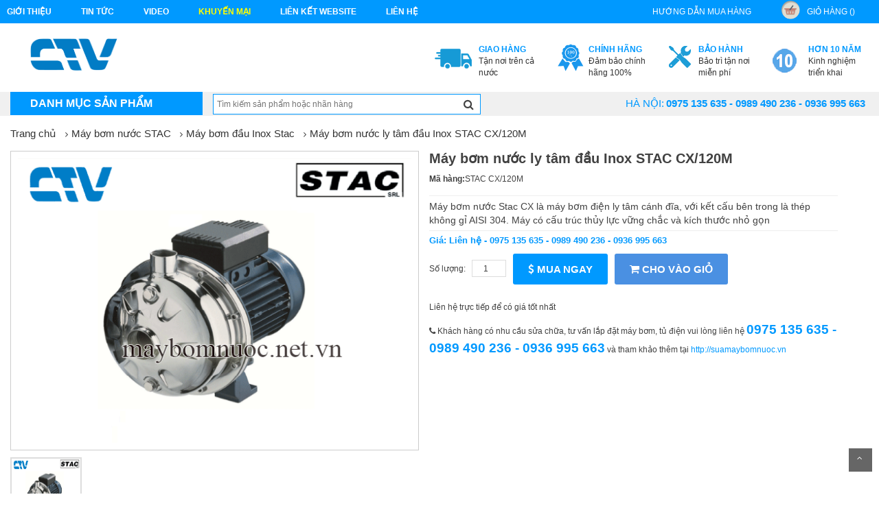

--- FILE ---
content_type: text/html; charset=UTF-8
request_url: http://maybomnuoc.net.vn/may-bom-dau-inox-stac/may-bom-nuoc-ly-tam-dau-inox-stac-cx-120m.html
body_size: 14500
content:
<!DOCTYPE html>
<html>
  <head>
      <meta charset="UTF-8">
      <meta name="viewport" content="width=device-width, initial-scale=1">
      <title>Máy bơm nước ly tâm đầu Inox STAC CX/120M Hotline: 0936 995 663 - 0975 135 635</title>
      <link rel="author" href="https://plus.google.com/100338708012093912815" />
      <link rel="canonical" href="http://maybomnuoc.net.vn/" />
      <meta name="keywords" content="Máy bơm nước ly tâm đầu Inox STAC CX/120M" />
      <meta name="description" content="Máy bơm nước Stac CX là máy bơm điện ly tâm cánh đĩa, với kết cấu bên trong là thép không gỉ AISI 304. Máy có cấu trúc thủy lực vững chắc và kích thước nhỏ gọn" />
      <meta name="robots" content="index, follow" />
      <meta name='revisit-after' content='1 days' />
      <meta name="google-site-verification" content="" />
      <meta name="news_keywords" content="Máy bơm nước ly tâm đầu Inox STAC CX/120M" />
      <meta property="og:description" content="Máy bơm nước Stac CX là máy bơm điện ly tâm cánh đĩa, với kết cấu bên trong là thép không gỉ AISI 304. Máy có cấu trúc thủy lực vững chắc và kích thước nhỏ gọn" />
      <meta name="DC.title" content=""/>
      <meta name="geo.region" content="VN-HN"/>
      <meta name="geo.placename" content="Hà Nội"/>
      <meta name="geo.position" content="20.994;105.85"/>
      <meta name="ICBM" content="20.994, 105.85"/>
      <meta name="language" content="vietnamese"/>
      <meta property="fb:app_id" content="" />
      <meta property="fb:admins" content="" />
      <link href="" rel="publisher"/>
      <meta name="copyright" content=""/>
      <meta name="abstract" content=""/>
      <meta name="distribution" content="Global" />
      <meta name="author" itemprop="author" content=""/>
      <meta name="RATING" content="GENERAL"/>
      <meta property="article:publisher" content=""/>
      <link rel="canonical" href="" />
      <link rel="alternate" media="handheld" href="" />
      <meta property="og:url" itemprop="url" content="" />
      <link rel="stylesheet" type="text/css" href="http://maybomnuoc.net.vn/assets/home/css/reset.css">
<link rel="stylesheet" type="text/css" href="http://maybomnuoc.net.vn/assets/home/css/bootstrap.min.css">
<link rel="stylesheet" type="text/css" href="http://maybomnuoc.net.vn/assets/home/css/font-awesome.min.css">
<link rel="stylesheet" type="text/css" href="http://maybomnuoc.net.vn/assets/home/css/animate.min.css">
<link rel="stylesheet" type="text/css" href="http://maybomnuoc.net.vn/assets/home/css/bootsnav.css" >
<link rel="stylesheet" type="text/css" href="http://maybomnuoc.net.vn/assets/home/css/owl.carousel.css" >
<link rel="stylesheet" type="text/css" href="http://maybomnuoc.net.vn/assets/home/lib/fancyBox/jquery.fancybox.css" />
<link rel="stylesheet" type="text/css" href="http://maybomnuoc.net.vn/assets/home/css/more_pc.css">

      <link href="http://maybomnuoc.net.vn/assets/home/images/ctv.ico" rel="icon" />
	  <script>
	  (function(i,s,o,g,r,a,m){i['GoogleAnalyticsObject']=r;i[r]=i[r]||function(){
	  (i[r].q=i[r].q||[]).push(arguments)},i[r].l=1*new Date();a=s.createElement(o),
	  m=s.getElementsByTagName(o)[0];a.async=1;a.src=g;m.parentNode.insertBefore(a,m)
	  })(window,document,'script','https://www.google-analytics.com/analytics.js','ga');

	  ga('create', 'UA-79767885-3', 'auto');
	  ga('send', 'pageview');

	</script>
	<meta name = "google-site-verify"
             content = "<meta name = ' google-site-verify 'content =' xAQN75zpIv1CYLmgdYmeDWpiTu3zCl3SS11bV8mjul8 '/>" 
	/>
  </head>
  <body class="category-page option3 ">
    <script>
        (function(d, s, id) {
          var js, fjs = d.getElementsByTagName(s)[0];
          if (d.getElementById(id)) return;
          js = d.createElement(s); js.id = id;
          js.src = "//connect.facebook.net/vi_VN/sdk.js#xfbml=1&version=v2.8&appId=1615155822084321";
          fjs.parentNode.insertBefore(js, fjs);
        }(document, 'script', 'facebook-jssdk'));
    </script>
    <div id="fb-root"></div>
      <!--menu-top-->
<section id="menu-top">
    <div class="container">
        <div class="row">
            <div class="col-lg-8 col-md-7">
               <ul class="list-inline pull-left">
                    <li class="link_container">
                        <a href="http://maybomnuoc.net.vn/gioi-thieu.html" title="Giới thiệu"  class="seoquake-nofollow">Giới thiệu</a>
                    </li>
                    <li class="link_container">
                        <a href="http://maybomnuoc.net.vn/tin-tuc.html" title="Tin tức">Tin tức</a>
                    </li>
                    <li class="link_container">
                        <a href="http://maybomnuoc.net.vn/video.html" title="video"  class="seoquake-nofollow">video</a>
                    </li>
                    <li class="link_container active">
                        <a href="http://maybomnuoc.net.vn/khuyen-mai.html" title=" khuyến mại"  class="seoquake-nofollow"> khuyến mại</a>
                    </li>     
                    <li class="link_container">
                        <a href="http://maybomnuoc.net.vn/lien-ket-website.html" title="Liên kết Website">Liên kết Website</a>
                    </li>
                    <li><a href="http://maybomnuoc.net.vn/lien-he.html" title="liên hệ" class="yellow">liên hệ</a></li>
                </ul>
            </div>
            <div class="col-lg-4  col-md-5">
               <ul class="list-inline pull-right">
                    <li class="link_container">
                        <a href="http://maybomnuoc.net.vn/huong-dan-mua-hang.html" title="hướng dẫn mua hàng">hướng dẫn mua hàng</a>
                    </li>
                    <li class="link_container">
                        <a href="http://maybomnuoc.net.vn/gio-hang.html" title="giỏ hàng" rel="nofollow" class="seoquake-nofollow"><i class="icon icon-cart"></i>giỏ hàng ()</a>
                    </li>
               </ul>
            </div>
        </div>
    </div>  
</section>
<div class="clearfix"></div>
<!--header-->
<header id="header">
    <div class="container">
        <div class="row">
            <div class="col-lg-2">
                <h1 class="logo"><a href="http://maybomnuoc.net.vn/" title=""><img src="http://maybomnuoc.net.vn/assets/home/images/logo.png" class="img-responsive" alt=""></a></h1>
            </div>
            <div class="col-lg-10">
                <div class="send-email">
                    
                </div>
          
                <ul class="list-inline pull-right">
                    <li class="link_container">
                        <a href="" title="Tận nơi trên cả nước">
                            <i class="icon icon-service1"></i>
                            <div><b>Giao hàng</b><span>Tận nơi trên cả nước</span></div>
                        </a>
                    </li>
                    <li class="link_container">
                        <a href="" title="Đảm bảo chính hãng 100%" rel="nofollow" class="seoquake-nofollow">
                            <i class="icon icon-service2"></i>
                            <div><b>Chính hãng</b><span>Đảm bảo chính hãng 100%</span></div>
                        </a>
                    </li>
                    <li class="link_container">
                        <a href="" title="Bảo trì tận nơi miễn phí">
                            <i class="icon icon-service3"></i>
                            <div><b>Bảo hành</b><span>Bảo trì tận nơi miễn phí</span></div>
                        </a>
                    </li>
                    <li class="link_container">
                        <a href="" title="video" rel="nofollow" class="seoquake-nofollow">
                            <i class="icon icon-service4"></i>
                            <div><b>Hơn 10 năm</b><span>Kinh nghiệm triển khai</span></div>
                        </a>
                    </li>
                 
                </ul>
            </div>
        </div>
    </div>
</header>
<div class="clearfix"></div>
<nav class="navbar navbar-default" role="navigation">
    <div class="container">
        
        <div class="collapse navbar-collapse navbar-ex1-collapse">
        <!-- Brand and toggle get grouped for better mobile display -->
        <div class="navbar-header">
            <button type="button" class="navbar-toggle" data-toggle="collapse" data-target=".navbar-ex1-collapse">
                <span class="sr-only">Toggle navigation</span>
                <span class="icon-bar"></span>
                <span class="icon-bar"></span>
                <span class="icon-bar"></span>
            </button>
            <a class="navbar-brand" href="#">Danh mục sản phẩm</a>
        </div>

        <!-- Collect the nav links, forms, and other content for toggling -->   
            <ul class="nav navbar-nav">
                                                            <li  class="dropdown"  >
                            <a href="http://maybomnuoc.net.vn/may-bom-nuoc-stac.html" title="Máy bơm nước STAC">Máy bơm nước STAC</a>
                                                        <div class="vertical-dropdown-menu">
                                <div class="mega-group">
                                    <ul class="group-link-default">
                                        <li><h3>Lĩnh Vực ứng dụng</h3></li>
                                        
                                        <li>
                                            <a href="http://maybomnuoc.net.vn/may-bom-ban-chan-khong-stac.html" title="Máy bơm bán chân không Stac"> Máy bơm bán chân không Stac</a>
                                        </li>
                                        
                                        <li>
                                            <a href="http://maybomnuoc.net.vn/may-bom-hong-sung-stac.html" title="Máy bơm họng súng Stac"> Máy bơm họng súng Stac</a>
                                        </li>
                                        
                                        <li>
                                            <a href="http://maybomnuoc.net.vn/may-bom-dau-inox-stac.html" title="Máy bơm đầu Inox Stac"> Máy bơm đầu Inox Stac</a>
                                        </li>
                                        
                                        <li>
                                            <a href="http://maybomnuoc.net.vn/may-bom-cong-nghiep-stac.html" title="Máy bơm công nghiệp Stac"> Máy bơm công nghiệp Stac</a>
                                        </li>
                                        
                                        <li>
                                            <a href="http://maybomnuoc.net.vn/may-bom-ly-tam-stac.html" title="Máy bơm ly tâm Stac"> Máy bơm ly tâm Stac</a>
                                        </li>
                                        
                                        <li>
                                            <a href="http://maybomnuoc.net.vn/may-bom-nuoc-thai-stac.html" title="Máy bơm nước thaỉ Stac"> Máy bơm nước thaỉ Stac</a>
                                        </li>
                                        
                                        <li>
                                            <a href="http://maybomnuoc.net.vn/may-bom-chim-hoa-tien-stac.html" title="Máy bơm chìm hỏa tiễn Stac"> Máy bơm chìm hỏa tiễn Stac</a>
                                        </li>
                                        
                                        <li>
                                            <a href="http://maybomnuoc.net.vn/may-bom-truc-dung-da-tang-canh-stac.html" title="Máy bơm trục đứng đa tầng cánh Stac"> Máy bơm trục đứng đa tầng cánh Stac</a>
                                        </li>
                                        
                                        <li>
                                            <a href="http://maybomnuoc.net.vn/may-bom-dau-roi-stac.html" title="máy bơm đầu rời stac"> máy bơm đầu rời stac</a>
                                        </li>
                                                                     
                                    </ul>   
                                </div>
                            </div>
                                                    </li>
                                            <li  class="dropdown"  >
                            <a href="http://maybomnuoc.net.vn/may-bom-nuoc-pentax.html" title="Máy bơm nước Pentax">Máy bơm nước Pentax</a>
                                                        <div class="vertical-dropdown-menu">
                                <div class="mega-group">
                                    <ul class="group-link-default">
                                        <li><h3>Lĩnh Vực ứng dụng</h3></li>
                                        
                                        <li>
                                            <a href="http://maybomnuoc.net.vn/may-bom-nuoc-cong-nghiep-pentax.html" title="Máy bơm nước công nghiệp Pentax"> Máy bơm nước công nghiệp Pentax</a>
                                        </li>
                                        
                                        <li>
                                            <a href="http://maybomnuoc.net.vn/may-bom-nuoc-thai-pentax.html" title="Máy bơm nước thải Pentax"> Máy bơm nước thải Pentax</a>
                                        </li>
                                        
                                        <li>
                                            <a href="http://maybomnuoc.net.vn/may-bom-hong-sung-pentax.html" title="Máy bơm họng súng Pentax"> Máy bơm họng súng Pentax</a>
                                        </li>
                                        
                                        <li>
                                            <a href="http://maybomnuoc.net.vn/may-bom-ly-tam-pentax.html" title="Máy bơm ly tâm Pentax"> Máy bơm ly tâm Pentax</a>
                                        </li>
                                        
                                        <li>
                                            <a href="http://maybomnuoc.net.vn/may-bom-tha-chim-pentax.html" title="Máy bơm thả chìm Pentax"> Máy bơm thả chìm Pentax</a>
                                        </li>
                                        
                                        <li>
                                            <a href="http://maybomnuoc.net.vn/may-bom-truc-ngang-pentax.html" title="Máy bơm trục ngang Pentax"> Máy bơm trục ngang Pentax</a>
                                        </li>
                                        
                                        <li>
                                            <a href="http://maybomnuoc.net.vn/may-bom-truc-dung-pentax.html" title="Máy bơm trục đứng Pentax"> Máy bơm trục đứng Pentax</a>
                                        </li>
                                        
                                        <li>
                                            <a href="http://maybomnuoc.net.vn/may-bom-truc-roi-pentax.html" title="Máy bơm trục rời Pentax"> Máy bơm trục rời Pentax</a>
                                        </li>
                                        
                                        <li>
                                            <a href="http://maybomnuoc.net.vn/may-bom-dau-inox-pentax.html" title="máy bơm đầu inox Pentax"> máy bơm đầu inox Pentax</a>
                                        </li>
                                                                     
                                    </ul>   
                                </div>
                            </div>
                                                    </li>
                                            <li  class="dropdown"  >
                            <a href="http://maybomnuoc.net.vn/may-bom-nuoc-sealand.html" title="Máy bơm nước Sealand">Máy bơm nước Sealand</a>
                                                        <div class="vertical-dropdown-menu">
                                <div class="mega-group">
                                    <ul class="group-link-default">
                                        <li><h3>Lĩnh Vực ứng dụng</h3></li>
                                        
                                        <li>
                                            <a href="http://maybomnuoc.net.vn/may-bom-nuoc-cong-nghiep-sealand.html" title="Máy bơm nước công nghiệp Sealand"> Máy bơm nước công nghiệp Sealand</a>
                                        </li>
                                        
                                        <li>
                                            <a href="http://maybomnuoc.net.vn/may-bom-nuoc-thai-sealand.html" title="Máy bơm nước thải Sealand"> Máy bơm nước thải Sealand</a>
                                        </li>
                                        
                                        <li>
                                            <a href="http://maybomnuoc.net.vn/may-bom-hong-sung-sealand.html" title="Máy bơm họng súng Sealand"> Máy bơm họng súng Sealand</a>
                                        </li>
                                        
                                        <li>
                                            <a href="http://maybomnuoc.net.vn/may-bom-ly-tam-sealand.html" title="Máy bơm ly tâm Sealand"> Máy bơm ly tâm Sealand</a>
                                        </li>
                                        
                                        <li>
                                            <a href="http://maybomnuoc.net.vn/may-bom-tha-chim-sealand.html" title="Máy bơm thả chìm Sealand"> Máy bơm thả chìm Sealand</a>
                                        </li>
                                        
                                        <li>
                                            <a href="http://maybomnuoc.net.vn/may-bom-truc-ngang-sealand.html" title="Máy bơm trục ngang Sealand"> Máy bơm trục ngang Sealand</a>
                                        </li>
                                        
                                        <li>
                                            <a href="http://maybomnuoc.net.vn/may-bom-truc-dung-sealand.html" title="Máy bơm trục đứng Sealand"> Máy bơm trục đứng Sealand</a>
                                        </li>
                                        
                                        <li>
                                            <a href="http://maybomnuoc.net.vn/may-bom-truc-roi-sealand.html" title="Máy bơm trục rời Sealand"> Máy bơm trục rời Sealand</a>
                                        </li>
                                        
                                        <li>
                                            <a href="http://maybomnuoc.net.vn/may-bom-dau-inox-sealand.html" title="máy bơm đầu inox Sealand"> máy bơm đầu inox Sealand</a>
                                        </li>
                                                                     
                                    </ul>   
                                </div>
                            </div>
                                                    </li>
                                            <li  class="dropdown"  >
                            <a href="http://maybomnuoc.net.vn/may-bom-nuoc-ebara.html" title="Máy bơm nước Ebara">Máy bơm nước Ebara</a>
                                                        <div class="vertical-dropdown-menu">
                                <div class="mega-group">
                                    <ul class="group-link-default">
                                        <li><h3>Lĩnh Vực ứng dụng</h3></li>
                                        
                                        <li>
                                            <a href="http://maybomnuoc.net.vn/may-bom-nuoc-cong-nghiep-ebara.html" title="Máy bơm nước công nghiệp Ebara"> Máy bơm nước công nghiệp Ebara</a>
                                        </li>
                                        
                                        <li>
                                            <a href="http://maybomnuoc.net.vn/may-bom-nuoc-thai-ebara.html" title="Máy bơm nước thải Ebara"> Máy bơm nước thải Ebara</a>
                                        </li>
                                        
                                        <li>
                                            <a href="http://maybomnuoc.net.vn/may-bom-hong-sung-ebara.html" title="Máy bơm họng súng Ebara"> Máy bơm họng súng Ebara</a>
                                        </li>
                                        
                                        <li>
                                            <a href="http://maybomnuoc.net.vn/may-bom-ly-tam-ebara.html" title="Máy bơm ly tâm Ebara"> Máy bơm ly tâm Ebara</a>
                                        </li>
                                        
                                        <li>
                                            <a href="http://maybomnuoc.net.vn/may-bom-tha-chim-ebara.html" title="Máy bơm thả chìm Ebara"> Máy bơm thả chìm Ebara</a>
                                        </li>
                                        
                                        <li>
                                            <a href="http://maybomnuoc.net.vn/may-bom-truc-ngang-ebara.html" title="Máy bơm trục ngang Ebara"> Máy bơm trục ngang Ebara</a>
                                        </li>
                                        
                                        <li>
                                            <a href="http://maybomnuoc.net.vn/may-bom-truc-dung-ebara.html" title="Máy bơm trục đứng Ebara"> Máy bơm trục đứng Ebara</a>
                                        </li>
                                        
                                        <li>
                                            <a href="http://maybomnuoc.net.vn/may-bom-truc-roi-ebara.html" title="Máy Bơm Trục Rời Ebara"> Máy Bơm Trục Rời Ebara</a>
                                        </li>
                                        
                                        <li>
                                            <a href="http://maybomnuoc.net.vn/may-bom-dau-inox-ebara.html" title="máy bơm đầu inox Ebara"> máy bơm đầu inox Ebara</a>
                                        </li>
                                                                     
                                    </ul>   
                                </div>
                            </div>
                                                    </li>
                                            <li  class="dropdown"  >
                            <a href="http://maybomnuoc.net.vn/may-bom-nuoc-matra-vertix-foras.html" title="Máy bơm nước Matra/ Vertix/ Foras">Máy bơm nước Matra/ Vertix/ Foras</a>
                                                        <div class="vertical-dropdown-menu">
                                <div class="mega-group">
                                    <ul class="group-link-default">
                                        <li><h3>Lĩnh Vực ứng dụng</h3></li>
                                        
                                        <li>
                                            <a href="http://maybomnuoc.net.vn/may-bom-nuoc-cong-nghiep-matra.html" title="Máy bơm nước công nghiệp Matra"> Máy bơm nước công nghiệp Matra</a>
                                        </li>
                                        
                                        <li>
                                            <a href="http://maybomnuoc.net.vn/may-bom-chim-nuoc-thai-matra.html" title="Máy bơm chìm nước thải Matra"> Máy bơm chìm nước thải Matra</a>
                                        </li>
                                        
                                        <li>
                                            <a href="http://maybomnuoc.net.vn/may-bom-hong-sung-matra.html" title="Máy bơm họng súng Matra"> Máy bơm họng súng Matra</a>
                                        </li>
                                        
                                        <li>
                                            <a href="http://maybomnuoc.net.vn/may-bom-ly-tam-matra.html" title="máy bơm ly tâm Matra"> máy bơm ly tâm Matra</a>
                                        </li>
                                        
                                        <li>
                                            <a href="http://maybomnuoc.net.vn/may-bom-tha-chim-matra.html" title="Máy bơm thả chìm Matra"> Máy bơm thả chìm Matra</a>
                                        </li>
                                        
                                        <li>
                                            <a href="http://maybomnuoc.net.vn/may-bom-truc-ngang-matra.html" title="Máy Bơm trục ngang Matra"> Máy Bơm trục ngang Matra</a>
                                        </li>
                                        
                                        <li>
                                            <a href="http://maybomnuoc.net.vn/may-bom-truc-dung-matra.html" title="Máy Bơm trục đứng Matra"> Máy Bơm trục đứng Matra</a>
                                        </li>
                                        
                                        <li>
                                            <a href="http://maybomnuoc.net.vn/may-bom-truc-roi-matra.html" title="Máy Bơm trục rời Matra"> Máy Bơm trục rời Matra</a>
                                        </li>
                                        
                                        <li>
                                            <a href="http://maybomnuoc.net.vn/may-bom-dau-inox-matra.html" title="Máy Bơm đầu inox Matra"> Máy Bơm đầu inox Matra</a>
                                        </li>
                                        
                                        <li>
                                            <a href="http://maybomnuoc.net.vn/may-bom-nuoc-cong-nghiep-vertix.html" title="Máy Bơm Nước Công Nghiệp Vertix"> Máy Bơm Nước Công Nghiệp Vertix</a>
                                        </li>
                                        
                                        <li>
                                            <a href="http://maybomnuoc.net.vn/may-bom-nuoc-thai-vertix.html" title="Máy Bơm Nước Thải Vertix"> Máy Bơm Nước Thải Vertix</a>
                                        </li>
                                        
                                        <li>
                                            <a href="http://maybomnuoc.net.vn/may-bom-hong-sung-vertix.html" title="Máy Bơm Họng Súng Vertix"> Máy Bơm Họng Súng Vertix</a>
                                        </li>
                                        
                                        <li>
                                            <a href="http://maybomnuoc.net.vn/may-bom-ly-tam-vertix.html" title="Máy Bơm ly tâm Vertix"> Máy Bơm ly tâm Vertix</a>
                                        </li>
                                        
                                        <li>
                                            <a href="http://maybomnuoc.net.vn/may-bom-tha-chim-vertix.html" title="Máy Bơm thả chìm Vertix"> Máy Bơm thả chìm Vertix</a>
                                        </li>
                                        
                                        <li>
                                            <a href="http://maybomnuoc.net.vn/may-bom-truc-ngang-vertix.html" title="Máy Bơm trục ngang Vertix"> Máy Bơm trục ngang Vertix</a>
                                        </li>
                                        
                                        <li>
                                            <a href="http://maybomnuoc.net.vn/may-bom-truc-dung-vertix.html" title="Máy Bơm trục đứng Vertix"> Máy Bơm trục đứng Vertix</a>
                                        </li>
                                        
                                        <li>
                                            <a href="http://maybomnuoc.net.vn/may-bom-truc-roi-vertix.html" title="Máy Bơm trục rời Vertix"> Máy Bơm trục rời Vertix</a>
                                        </li>
                                        
                                        <li>
                                            <a href="http://maybomnuoc.net.vn/may-bom-dau-inox-vertix.html" title="Máy Bơm đầu inox Vertix"> Máy Bơm đầu inox Vertix</a>
                                        </li>
                                        
                                        <li>
                                            <a href="http://maybomnuoc.net.vn/may-bom-nuoc-cong-nghiep-foras.html" title="Máy Bơm nước công nghiệp Foras"> Máy Bơm nước công nghiệp Foras</a>
                                        </li>
                                        
                                        <li>
                                            <a href="http://maybomnuoc.net.vn/may-bom-nuoc-thai-foras.html" title="Máy Bơm nước thải Foras"> Máy Bơm nước thải Foras</a>
                                        </li>
                                        
                                        <li>
                                            <a href="http://maybomnuoc.net.vn/may-bom-hong-sung-foras.html" title="Máy Bơm họng súng Foras"> Máy Bơm họng súng Foras</a>
                                        </li>
                                        
                                        <li>
                                            <a href="http://maybomnuoc.net.vn/may-bom-ly-tam-foras.html" title="Máy Bơm ly tâm Foras"> Máy Bơm ly tâm Foras</a>
                                        </li>
                                        
                                        <li>
                                            <a href="http://maybomnuoc.net.vn/may-bom-tha-chim-foras.html" title="Máy Bơm thả chìm Foras"> Máy Bơm thả chìm Foras</a>
                                        </li>
                                        
                                        <li>
                                            <a href="http://maybomnuoc.net.vn/may-bom-truc-ngang-foras.html" title="Máy Bơm trục ngang  Foras"> Máy Bơm trục ngang  Foras</a>
                                        </li>
                                        
                                        <li>
                                            <a href="http://maybomnuoc.net.vn/may-bom-truc-dung-foras.html" title="Máy Bơm trục đứng  Foras"> Máy Bơm trục đứng  Foras</a>
                                        </li>
                                        
                                        <li>
                                            <a href="http://maybomnuoc.net.vn/may-bom-truc-roi-foras.html" title="Máy Bơm trục rời  Foras"> Máy Bơm trục rời  Foras</a>
                                        </li>
                                        
                                        <li>
                                            <a href="http://maybomnuoc.net.vn/may-bom-dau-inox-foras.html" title="Máy Bơm đầu inox  Foras"> Máy Bơm đầu inox  Foras</a>
                                        </li>
                                        
                                        <li>
                                            <a href="http://maybomnuoc.net.vn/may-bom-dan-dung-vertix.html" title="Máy bơm dân dụng vertix"> Máy bơm dân dụng vertix</a>
                                        </li>
                                                                     
                                    </ul>   
                                </div>
                            </div>
                                                    </li>
                                            <li  class="dropdown"  >
                            <a href="http://maybomnuoc.net.vn/may-bom-nuoc-mitsuky.html" title="Máy bơm nước Mitsuky">Máy bơm nước Mitsuky</a>
                                                        <div class="vertical-dropdown-menu">
                                <div class="mega-group">
                                    <ul class="group-link-default">
                                        <li><h3>Lĩnh Vực ứng dụng</h3></li>
                                        
                                        <li>
                                            <a href="http://maybomnuoc.net.vn/may-bom-ly-tam-mitsuky.html" title="Máy bơm ly tâm Mitsuky"> Máy bơm ly tâm Mitsuky</a>
                                        </li>
                                        
                                        <li>
                                            <a href="http://maybomnuoc.net.vn/may-bom-chim-mitsuky.html" title="Máy bơm chìm Mitsuky"> Máy bơm chìm Mitsuky</a>
                                        </li>
                                        
                                        <li>
                                            <a href="http://maybomnuoc.net.vn/may-bom-tu-moi-mitsuky.html" title="Máy bơm tự mồi Mitsuky"> Máy bơm tự mồi Mitsuky</a>
                                        </li>
                                        
                                        <li>
                                            <a href="http://maybomnuoc.net.vn/may-bom-hoa-tien-mitsuky.html" title="Máy bơm hỏa tiễn Mitsuky"> Máy bơm hỏa tiễn Mitsuky</a>
                                        </li>
                                        
                                        <li>
                                            <a href="http://maybomnuoc.net.vn/may-bom-cao-ap-mitsuky.html" title="Máy bơm cao áp Mitsuky"> Máy bơm cao áp Mitsuky</a>
                                        </li>
                                        
                                        <li>
                                            <a href="http://maybomnuoc.net.vn/may-bom-da-tang-canh-mitsuky.html" title="Máy bơm đa tầng cánh Mitsuky"> Máy bơm đa tầng cánh Mitsuky</a>
                                        </li>
                                        
                                        <li>
                                            <a href="http://maybomnuoc.net.vn/may-bom-truc-dung-mitsuky.html" title="Máy bơm trục đứng Mitsuky"> Máy bơm trục đứng Mitsuky</a>
                                        </li>
                                        
                                        <li>
                                            <a href="http://maybomnuoc.net.vn/may-bom-luu-luong-tren-1000m3-mitsuky.html" title="Máy bơm lưu lượng trên 1000m3 Mitsuky"> Máy bơm lưu lượng trên 1000m3 Mitsuky</a>
                                        </li>
                                        
                                        <li>
                                            <a href="http://maybomnuoc.net.vn/may-bom-truc-roi-mitsuky.html" title="Máy bơm trục rời Mitsuky"> Máy bơm trục rời Mitsuky</a>
                                        </li>
                                                                     
                                    </ul>   
                                </div>
                            </div>
                                                    </li>
                                            <li  class="dropdown"  >
                            <a href="http://maybomnuoc.net.vn/may-bom-nuoc-mastra.html" title="Máy bơm nước Mastra">Máy bơm nước Mastra</a>
                                                        <div class="vertical-dropdown-menu">
                                <div class="mega-group">
                                    <ul class="group-link-default">
                                        <li><h3>Lĩnh Vực ứng dụng</h3></li>
                                        
                                        <li>
                                            <a href="http://maybomnuoc.net.vn/may-bom-nuoc-cong-nghiep-mastra.html" title="Máy bơm nước công nghiệp Mastra"> Máy bơm nước công nghiệp Mastra</a>
                                        </li>
                                        
                                        <li>
                                            <a href="http://maybomnuoc.net.vn/may-bom-nuoc-thai-mastra.html" title="Máy bơm nước thải Mastra"> Máy bơm nước thải Mastra</a>
                                        </li>
                                        
                                        <li>
                                            <a href="http://maybomnuoc.net.vn/may-bom-hong-sung-mastra.html" title="Máy bơm họng súng Mastra"> Máy bơm họng súng Mastra</a>
                                        </li>
                                        
                                        <li>
                                            <a href="http://maybomnuoc.net.vn/may-bom-ly-tam-mastra.html" title="Máy bơm ly tâm Mastra"> Máy bơm ly tâm Mastra</a>
                                        </li>
                                        
                                        <li>
                                            <a href="http://maybomnuoc.net.vn/may-bom-tha-chim-mastra.html" title="Máy bơm thả chìm Mastra"> Máy bơm thả chìm Mastra</a>
                                        </li>
                                        
                                        <li>
                                            <a href="http://maybomnuoc.net.vn/may-bom-truc-ngang-mastra.html" title="Máy bơm trục ngang Mastra"> Máy bơm trục ngang Mastra</a>
                                        </li>
                                        
                                        <li>
                                            <a href="http://maybomnuoc.net.vn/may-bom-truc-dung-mastra.html" title="Máy bơm trục đứng Mastra"> Máy bơm trục đứng Mastra</a>
                                        </li>
                                        
                                        <li>
                                            <a href="http://maybomnuoc.net.vn/may-bom-truc-roi-mastra.html" title="Máy bơm trục rời Mastra"> Máy bơm trục rời Mastra</a>
                                        </li>
                                        
                                        <li>
                                            <a href="http://maybomnuoc.net.vn/may-bom-dau-inox-mastra.html" title="Máy bơm đầu inox Mastra"> Máy bơm đầu inox Mastra</a>
                                        </li>
                                                                     
                                    </ul>   
                                </div>
                            </div>
                                                    </li>
                                            <li  class="dropdown"  >
                            <a href="http://maybomnuoc.net.vn/may-bom-nuoc-app.html" title="Máy bơm nước APP">Máy bơm nước APP</a>
                                                        <div class="vertical-dropdown-menu">
                                <div class="mega-group">
                                    <ul class="group-link-default">
                                        <li><h3>Lĩnh Vực ứng dụng</h3></li>
                                        
                                        <li>
                                            <a href="http://maybomnuoc.net.vn/may-bom-nuoc-thai-app.html" title="Máy bơm nước thải APP"> Máy bơm nước thải APP</a>
                                        </li>
                                        
                                        <li>
                                            <a href="http://maybomnuoc.net.vn/may-bom-cong-nghiep-app.html" title="Máy bơm công nghiệp APP"> Máy bơm công nghiệp APP</a>
                                        </li>
                                        
                                        <li>
                                            <a href="http://maybomnuoc.net.vn/may-bom-ho-mong-app.html" title="Máy bơm hố móng APP"> Máy bơm hố móng APP</a>
                                        </li>
                                        
                                        <li>
                                            <a href="http://maybomnuoc.net.vn/may-bom-ly-tam-app.html" title="Máy bơm ly tâm APP"> Máy bơm ly tâm APP</a>
                                        </li>
                                        
                                        <li>
                                            <a href="http://maybomnuoc.net.vn/may-bom-nuoc-nong-app.html" title="Máy bơm nước nóng APP"> Máy bơm nước nóng APP</a>
                                        </li>
                                        
                                        <li>
                                            <a href="http://maybomnuoc.net.vn/may-bom-da-tang-canh-app.html" title="Máy bơm đa tầng cánh APP"> Máy bơm đa tầng cánh APP</a>
                                        </li>
                                        
                                        <li>
                                            <a href="http://maybomnuoc.net.vn/may-bom-ban-chan-khong-app.html" title="Máy bơm bán chân không APP"> Máy bơm bán chân không APP</a>
                                        </li>
                                                                     
                                    </ul>   
                                </div>
                            </div>
                                                    </li>
                                            <li  class="dropdown"  >
                            <a href="http://maybomnuoc.net.vn/may-bom-nuoc-cnp.html" title="Máy bơm nước CNP">Máy bơm nước CNP</a>
                                                        <div class="vertical-dropdown-menu">
                                <div class="mega-group">
                                    <ul class="group-link-default">
                                        <li><h3>Lĩnh Vực ứng dụng</h3></li>
                                        
                                        <li>
                                            <a href="http://maybomnuoc.net.vn/may-bom-truc-dung-cnp.html" title="Máy bơm trục đứng CNP"> Máy bơm trục đứng CNP</a>
                                        </li>
                                        
                                        <li>
                                            <a href="http://maybomnuoc.net.vn/may-bom-cong-nghiep-cnp.html" title="Máy bơm công nghiệp CNP"> Máy bơm công nghiệp CNP</a>
                                        </li>
                                        
                                        <li>
                                            <a href="http://maybomnuoc.net.vn/may-bom-tha-gieng-cnp.html" title="Máy bơm thả giếng CNP"> Máy bơm thả giếng CNP</a>
                                        </li>
                                        
                                        <li>
                                            <a href="http://maybomnuoc.net.vn/may-bom-truc-roi-cnp.html" title="Máy bơm trục rời CNP"> Máy bơm trục rời CNP</a>
                                        </li>
                                        
                                        <li>
                                            <a href="http://maybomnuoc.net.vn/may-bom-dau-inox-cnp.html" title="Máy bơm đầu INOX CNP"> Máy bơm đầu INOX CNP</a>
                                        </li>
                                        
                                        <li>
                                            <a href="http://maybomnuoc.net.vn/may-bom-truc-ngang-cnp.html" title="Máy bơm trục ngang CNP"> Máy bơm trục ngang CNP</a>
                                        </li>
                                                                     
                                    </ul>   
                                </div>
                            </div>
                                                    </li>
                                            <li  class="dropdown"  >
                            <a href="http://maybomnuoc.net.vn/may-bom-nuoc-tsurumi.html" title="Máy bơm nước Tsurumi">Máy bơm nước Tsurumi</a>
                                                        <div class="vertical-dropdown-menu">
                                <div class="mega-group">
                                    <ul class="group-link-default">
                                        <li><h3>Lĩnh Vực ứng dụng</h3></li>
                                        
                                        <li>
                                            <a href="http://maybomnuoc.net.vn/may-bom-nuoc-thai-gia-dinh-tsurumi.html" title="Máy bơm nước thải gia đình Tsurumi"> Máy bơm nước thải gia đình Tsurumi</a>
                                        </li>
                                        
                                        <li>
                                            <a href="http://maybomnuoc.net.vn/may-bom-chim-canh-khuay-tsurumi.html" title="Máy bơm chìm cánh khuấy Tsurumi"> Máy bơm chìm cánh khuấy Tsurumi</a>
                                        </li>
                                        
                                        <li>
                                            <a href="http://maybomnuoc.net.vn/may-bom-nuoc-thai-cao-ap-tsurumi.html" title="Máy bơm nước thải cao áp Tsurumi"> Máy bơm nước thải cao áp Tsurumi</a>
                                        </li>
                                        
                                        <li>
                                            <a href="http://maybomnuoc.net.vn/may-bom-ho-mong-tsurumi.html" title="Máy bơm hố móng Tsurumi"> Máy bơm hố móng Tsurumi</a>
                                        </li>
                                        
                                        <li>
                                            <a href="http://maybomnuoc.net.vn/may-bom-chim-hut-bun-tsurumi.html" title="Máy bơm chìm hút bùn Tsurumi"> Máy bơm chìm hút bùn Tsurumi</a>
                                        </li>
                                        
                                        <li>
                                            <a href="http://maybomnuoc.net.vn/may-bom-chim-nuoc-thai-tsurumi.html" title="Máy bơm chìm nước thải Tsurumi"> Máy bơm chìm nước thải Tsurumi</a>
                                        </li>
                                        
                                        <li>
                                            <a href="http://maybomnuoc.net.vn/may-bom-canh-cat-tsurumi.html" title="Máy bơm cánh cắt Tsurumi"> Máy bơm cánh cắt Tsurumi</a>
                                        </li>
                                                                     
                                    </ul>   
                                </div>
                            </div>
                                                    </li>
                                            <li  class="dropdown"  >
                            <a href="http://maybomnuoc.net.vn/may-bom-nuoc-leo.html" title="Máy bơm nước LEO">Máy bơm nước LEO</a>
                                                        <div class="vertical-dropdown-menu">
                                <div class="mega-group">
                                    <ul class="group-link-default">
                                        <li><h3>Lĩnh Vực ứng dụng</h3></li>
                                        
                                        <li>
                                            <a href="http://maybomnuoc.net.vn/may-bom-truc-dung-leo.html" title="Máy bơm trục đứng Leo"> Máy bơm trục đứng Leo</a>
                                        </li>
                                        
                                        <li>
                                            <a href="http://maybomnuoc.net.vn/may-bom-cong-nghiep-leo.html" title="Máy bơm công nghiệp Leo"> Máy bơm công nghiệp Leo</a>
                                        </li>
                                                                     
                                    </ul>   
                                </div>
                            </div>
                                                    </li>
                                            <li  class="dropdown"  >
                            <a href="http://maybomnuoc.net.vn/may-bom-cuu-hoa.html" title="Máy bơm cứu hỏa">Máy bơm cứu hỏa</a>
                                                        <div class="vertical-dropdown-menu">
                                <div class="mega-group">
                                    <ul class="group-link-default">
                                        <li><h3>Lĩnh Vực ứng dụng</h3></li>
                                        
                                        <li>
                                            <a href="http://maybomnuoc.net.vn/may-bom-cuu-hoa-tohatsu.html" title="Máy bơm cứu hỏa Tohatsu"> Máy bơm cứu hỏa Tohatsu</a>
                                        </li>
                                        
                                        <li>
                                            <a href="http://maybomnuoc.net.vn/may-bom-cuu-hoa-chay-dien.html" title="Máy bơm cứu hỏa chạy điện"> Máy bơm cứu hỏa chạy điện</a>
                                        </li>
                                        
                                        <li>
                                            <a href="http://maybomnuoc.net.vn/bom-cuu-hoa-chay-diezel.html" title="Bơm cứu hỏa chạy diezel"> Bơm cứu hỏa chạy diezel</a>
                                        </li>
                                                                     
                                    </ul>   
                                </div>
                            </div>
                                                    </li>
                                            <li  class="dropdown"  >
                            <a href="http://maybomnuoc.net.vn/binh-tich-ap.html" title="Bình tích áp">Bình tích áp</a>
                                                        <div class="vertical-dropdown-menu">
                                <div class="mega-group">
                                    <ul class="group-link-default">
                                        <li><h3>Lĩnh Vực ứng dụng</h3></li>
                                        
                                        <li>
                                            <a href="http://maybomnuoc.net.vn/binh-tich-ap-aquasystem.html" title="Bình tích áp AquaSystem"> Bình tích áp AquaSystem</a>
                                        </li>
                                        
                                        <li>
                                            <a href="http://maybomnuoc.net.vn/binh-tich-ap-pentax.html" title="Bình tích áp Pentax"> Bình tích áp Pentax</a>
                                        </li>
                                        
                                        <li>
                                            <a href="http://maybomnuoc.net.vn/binh-tich-ap-varem.html" title="Bình tích áp Varem"> Bình tích áp Varem</a>
                                        </li>
                                        
                                        <li>
                                            <a href="http://maybomnuoc.net.vn/ruot-binh-tich-ap.html" title="Ruột bình tích áp"> Ruột bình tích áp</a>
                                        </li>
                                        
                                        <li>
                                            <a href="http://maybomnuoc.net.vn/binh-tich-ap-zilmet.html" title="Bình Tích Áp Zilmet"> Bình Tích Áp Zilmet</a>
                                        </li>
                                        
                                        <li>
                                            <a href="http://maybomnuoc.net.vn/binh-tich-ap-wates.html" title="Bình Tích Áp Wates"> Bình Tích Áp Wates</a>
                                        </li>
                                        
                                        <li>
                                            <a href="http://maybomnuoc.net.vn/binh-tich-ap-aquafill.html" title="Bình Tích Áp Aquafill"> Bình Tích Áp Aquafill</a>
                                        </li>
                                        
                                        <li>
                                            <a href="http://maybomnuoc.net.vn/binh-tich-ap-luc-bestank.html" title="Bình tích áp lực BesTank"> Bình tích áp lực BesTank</a>
                                        </li>
                                        
                                        <li>
                                            <a href="http://maybomnuoc.net.vn/binh-tich-ap-bestank.html" title="Bình Tích áp Bestank"> Bình Tích áp Bestank</a>
                                        </li>
                                                                     
                                    </ul>   
                                </div>
                            </div>
                                                    </li>
                                            <li  >
                            <a href="http://maybomnuoc.net.vn/tu-dien-he-thong-may-bom-nuoc.html" title="Tủ điện hệ thống máy bơm nước">Tủ điện hệ thống máy bơm nước</a>
                                                    </li>
                                            <li  class="dropdown"  >
                            <a href="http://maybomnuoc.net.vn/phu-tung-may-bom-nuoc.html" title="Phụ tùng máy bơm nước">Phụ tùng máy bơm nước</a>
                                                        <div class="vertical-dropdown-menu">
                                <div class="mega-group">
                                    <ul class="group-link-default">
                                        <li><h3>Lĩnh Vực ứng dụng</h3></li>
                                        
                                        <li>
                                            <a href="http://maybomnuoc.net.vn/phot-may-bom.html" title="Phớt máy bơm"> Phớt máy bơm</a>
                                        </li>
                                        
                                        <li>
                                            <a href="http://maybomnuoc.net.vn/canh-may-bom.html" title="Cánh máy bơm"> Cánh máy bơm</a>
                                        </li>
                                        
                                        <li>
                                            <a href="http://maybomnuoc.net.vn/dong-co-may-bom.html" title="Động cơ máy bơm"> Động cơ máy bơm</a>
                                        </li>
                                        
                                        <li>
                                            <a href="http://maybomnuoc.net.vn/dong-ho.html" title="Đồng hồ"> Đồng hồ</a>
                                        </li>
                                        
                                        <li>
                                            <a href="http://maybomnuoc.net.vn/van-mot-chieu.html" title="Van một chiều"> Van một chiều</a>
                                        </li>
                                        
                                        <li>
                                            <a href="http://maybomnuoc.net.vn/day-ap-luc.html" title="Dây áp lực"> Dây áp lực</a>
                                        </li>
                                        
                                        <li>
                                            <a href="http://maybomnuoc.net.vn/ro-le.html" title="Rơ le"> Rơ le</a>
                                        </li>
                                        
                                        <li>
                                            <a href="http://maybomnuoc.net.vn/bien-tan-may-bom-nuoc.html" title="Biến tần máy bơm nước"> Biến tần máy bơm nước</a>
                                        </li>
                                        
                                        <li>
                                            <a href="http://maybomnuoc.net.vn/phao-dien.html" title="Phao điện"> Phao điện</a>
                                        </li>
                                        
                                        <li>
                                            <a href="http://maybomnuoc.net.vn/cu-ho-tro-hut-gieng-sau.html" title="Củ hỗ trợ hút giếng sâu"> Củ hỗ trợ hút giếng sâu</a>
                                        </li>
                                        
                                        <li>
                                            <a href="http://maybomnuoc.net.vn/cong-tac-ap-luc.html" title="Công tắc áp lực"> Công tắc áp lực</a>
                                        </li>
                                        
                                        <li>
                                            <a href="http://maybomnuoc.net.vn/bac-dan-huong-bac-may-bom-.html" title="Bạc dẫn hướng (Bạc máy bơm)"> Bạc dẫn hướng (Bạc máy bơm)</a>
                                        </li>
                                        
                                        <li>
                                            <a href="http://maybomnuoc.net.vn/bao-dau-bom-hoa-tien-bao-tu-.html" title="Bao dầu bơm hỏa tiễn (bao tử)"> Bao dầu bơm hỏa tiễn (bao tử)</a>
                                        </li>
                                        
                                        <li>
                                            <a href="http://maybomnuoc.net.vn/day-tet-chen.html" title="Dây tết chèn"> Dây tết chèn</a>
                                        </li>
                                        
                                        <li>
                                            <a href="http://maybomnuoc.net.vn/soi-tup-lam-kin.html" title="Sợi túp làm kín"> Sợi túp làm kín</a>
                                        </li>
                                        
                                        <li>
                                            <a href="http://maybomnuoc.net.vn/khop-noi-nhanh-cho-bom-chim.html" title="Khớp nối nhanh cho bơm chìm"> Khớp nối nhanh cho bơm chìm</a>
                                        </li>
                                        
                                        <li>
                                            <a href="http://maybomnuoc.net.vn/day-nguon-may-bom-chim-hoa-tien.html" title="Dây Nguồn Máy Bơm Chìm Hỏa Tiễn"> Dây Nguồn Máy Bơm Chìm Hỏa Tiễn</a>
                                        </li>
                                                                     
                                    </ul>   
                                </div>
                            </div>
                                                    </li>
                                            <li  class="dropdown"  >
                            <a href="http://maybomnuoc.net.vn/sua-may-bom-nuoc.html" title="Sửa Máy Bơm Nước">Sửa Máy Bơm Nước</a>
                                                        <div class="vertical-dropdown-menu">
                                <div class="mega-group">
                                    <ul class="group-link-default">
                                        <li><h3>Lĩnh Vực ứng dụng</h3></li>
                                        
                                        <li>
                                            <a href="http://maybomnuoc.net.vn/sua-may-bom-nuoc-theo-hang.html" title="Sửa máy bơm nước theo hãng"> Sửa máy bơm nước theo hãng</a>
                                        </li>
                                        
                                        <li>
                                            <a href="http://maybomnuoc.net.vn/sua-may-bom-cong-nghiep.html" title="Sửa máy bơm công nghiệp"> Sửa máy bơm công nghiệp</a>
                                        </li>
                                        
                                        <li>
                                            <a href="http://maybomnuoc.net.vn/sua-may-bom-tohatsu.html" title="Sửa máy bơm Tohatsu"> Sửa máy bơm Tohatsu</a>
                                        </li>
                                        
                                        <li>
                                            <a href="http://maybomnuoc.net.vn/sua-chua-bao-duong-o-cac-khu-cong-nghiep.html" title="Sửa chữa bảo dưỡng ở các khu công nghiệp"> Sửa chữa bảo dưỡng ở các khu công nghiệp</a>
                                        </li>
                                        
                                        <li>
                                            <a href="http://maybomnuoc.net.vn/sua-may-bom-truc-dung.html" title="Sửa máy bơm trục đứng"> Sửa máy bơm trục đứng</a>
                                        </li>
                                        
                                        <li>
                                            <a href="http://maybomnuoc.net.vn/sua-may-bom-hoa-tien-gieng-khoan.html" title="sửa máy bơm hỏa tiễn - giếng khoan"> sửa máy bơm hỏa tiễn - giếng khoan</a>
                                        </li>
                                                                     
                                    </ul>   
                                </div>
                            </div>
                                                    </li>
                                            <li  class="dropdown"  >
                            <a href="http://maybomnuoc.net.vn/cho-thue-may-bom-nuoc.html" title="Cho thuê máy bơm nước">Cho thuê máy bơm nước</a>
                                                        <div class="vertical-dropdown-menu">
                                <div class="mega-group">
                                    <ul class="group-link-default">
                                        <li><h3>Lĩnh Vực ứng dụng</h3></li>
                                        
                                        <li>
                                            <a href="http://maybomnuoc.net.vn/cho-thue-may-bom-cong-nghiep.html" title="Cho thuê máy bơm công nghiệp"> Cho thuê máy bơm công nghiệp</a>
                                        </li>
                                        
                                        <li>
                                            <a href="http://maybomnuoc.net.vn/cho-thue-may-bom-truc-roi.html" title="Cho thuê máy bơm trục rời"> Cho thuê máy bơm trục rời</a>
                                        </li>
                                        
                                        <li>
                                            <a href="http://maybomnuoc.net.vn/cho-thue-may-bom-hoa-tien-gieng-khoan.html" title="Cho thuê máy bơm hỏa tiễn-giếng khoan"> Cho thuê máy bơm hỏa tiễn-giếng khoan</a>
                                        </li>
                                        
                                        <li>
                                            <a href="http://maybomnuoc.net.vn/cho-thue-may-bom-cuu-hoa.html" title="Cho thuê máy bơm cứu hỏa"> Cho thuê máy bơm cứu hỏa</a>
                                        </li>
                                        
                                        <li>
                                            <a href="http://maybomnuoc.net.vn/cho-thue-may-bom-ho-mong.html" title="Cho thuê máy bơm hố móng"> Cho thuê máy bơm hố móng</a>
                                        </li>
                                        
                                        <li>
                                            <a href="http://maybomnuoc.net.vn/cho-thue-may-bom-truc-dung.html" title="Cho Thuê Máy Bơm Trục Đứng"> Cho Thuê Máy Bơm Trục Đứng</a>
                                        </li>
                                                                     
                                    </ul>   
                                </div>
                            </div>
                                                    </li>
                                            <li  class="dropdown"  >
                            <a href="http://maybomnuoc.net.vn/thiet-ke-lap-dat-he-thong-may-bom.html" title="Thiết kế - lắp đặt hệ thống máy bơm">Thiết kế - lắp đặt hệ thống máy bơm</a>
                                                        <div class="vertical-dropdown-menu">
                                <div class="mega-group">
                                    <ul class="group-link-default">
                                        <li><h3>Lĩnh Vực ứng dụng</h3></li>
                                        
                                        <li>
                                            <a href="http://maybomnuoc.net.vn/lap-dat-he-thong-may-bom-bien-tan.html" title="Lắp đặt hệ thống máy bơm biến tần"> Lắp đặt hệ thống máy bơm biến tần</a>
                                        </li>
                                        
                                        <li>
                                            <a href="http://maybomnuoc.net.vn/lap-dat-he-thong-may-bom-cap-nuoc-sinh-hoat.html" title="Lắp đặt hệ thống máy bơm cấp nước sinh hoạt"> Lắp đặt hệ thống máy bơm cấp nước sinh hoạt</a>
                                        </li>
                                        
                                        <li>
                                            <a href="http://maybomnuoc.net.vn/lap-dat-he-thong-may-bom-pccc.html" title="Lắp đặt hệ thống máy bơm PCCC"> Lắp đặt hệ thống máy bơm PCCC</a>
                                        </li>
                                        
                                        <li>
                                            <a href="http://maybomnuoc.net.vn/lap-dat-he-thong-may-bom-tang-ap.html" title="Lắp đặt hệ thống máy bơm tăng áp"> Lắp đặt hệ thống máy bơm tăng áp</a>
                                        </li>
                                        
                                        <li>
                                            <a href="http://maybomnuoc.net.vn/lap-dat-he-thong-may-bom-cong-nghiep.html" title="Lắp đặt hệ thống máy bơm công nghiệp"> Lắp đặt hệ thống máy bơm công nghiệp</a>
                                        </li>
                                                                     
                                    </ul>   
                                </div>
                            </div>
                                                    </li>
                                                </ul>
          
            <form class="navbar-form navbar-left" action="http://maybomnuoc.net.vn/search" method="post">
                <div class="form-group">
                  <input type="text" class="search" id="trigger-event" name="keyword" placeholder="Tìm kiếm sản phẩm hoặc nhãn hàng">
                </div>
                <button type="submit" ><i class="fa fa-search"></i></button>
            </form>
            
            <ul id="hotline-top" class="list-inline pull-right">
                <li><label for="">Hà Nội: </label> <strong>0975 135 635 - 0989 490 236 - 0936 995 663</strong></li>
                <!-- <li><label for="">Hải Phòng: </label> <strong> (031) 3858 235 - 0904.555.756</strong></li> -->
            </ul>
        </div><!-- /.navbar-collapse -->
    </div>
</nav>      <section id="content">
        <section id="category-product" class="page">
    <div class="container">
        <div class="row">
            <div class="col-lg-12">
                <ol class="breadcrumb">
                    <li><a href="http://maybomnuoc.net.vn/" title="Trang chủ">Trang chủ</a></li>
                                            <li><a href="http://maybomnuoc.net.vn/may-bom-nuoc-stac.html" title="Máy bơm nước STAC">Máy bơm nước STAC</a></li>
                        <li><a href="http://maybomnuoc.net.vn/may-bom-dau-inox-stac.html" title="Máy bơm đầu Inox Stac">Máy bơm đầu Inox Stac</a></li>
                         <li><a href="javascript:void(0)" title="Máy bơm nước ly tâm đầu Inox STAC CX/120M">Máy bơm nước ly tâm đầu Inox STAC CX/120M</a></li>
                                    </ol>
                <div class="col-lg-6 row">
                    <div class="img-full">
                        <a href="http://maybomnuoc.net.vn/upload/product/thumb/1595490471408.gif" class="fancybox"><img src="http://maybomnuoc.net.vn/upload/product/thumb/1595490471408.gif" alt="Máy bơm nước ly tâm đầu Inox STAC CX/120M"></a>
                    </div>
                    <div class="img-thumb">
                        <ul class="img-thumb-carousel">
                                                                                                <li><img src="http://maybomnuoc.net.vn/upload/product/may-bom-ly-tam-dau-inox-stac-cx.gif" alt=""></li>
                                                                                    </ul>
                    </div>
                </div>
                <div class="col-lg-6">
                    <h1 id="detail-name">Máy bơm nước ly tâm đầu Inox STAC CX/120M</h1>
                    <p class="left"><b>Mã hàng:</b>STAC CX/120M</p>
                    <div class="line"></div>
                    <div class="detail-summary">
                        Máy bơm nước Stac CX là máy bơm điện ly tâm cánh đĩa, với kết cấu bên trong là thép không gỉ AISI 304. Máy có cấu trúc thủy lực vững chắc và kích thước nhỏ gọn                    </div>
                    <div class="line"></div>
                                            <p class="price_buy">Giá: Liên hệ - 0975 135 635 - 0989 490 236 - 0936 995 663</p>
                                                                        
                    <div style="float:left;margin-top: 9px;"><span>Số lượng: &nbsp;&nbsp;</span><input type="number" value="1" id="quantity" style=""></div>
                    <a href="javascript:add_cart(543,'http://maybomnuoc.net.vn/home/product/add_cart');" class="button-detail buy-now" title="Mua ngay"><i class="fa fa-dollar"></i>  Mua ngay</a>
                    <a href="javascript:add_cart_stop(543,'http://maybomnuoc.net.vn/home/product/add_cart_ajax');" class="button-detail add-cart" title="Cho vào giỏ"><i class="fa fa-shopping-cart"></i>  Cho vào giỏ</a>
                    <p style="margin-top:25px;width:100%;float: left;">Liên hệ trực tiếp để có giá tốt nhất</p>
                    <div id="call-buy">
                        <p><i class="fa fa-phone"></i> Khách hàng có nhu cầu sửa chữa, tư vấn lắp đặt máy bơm, tủ điện vui lòng liên hệ  <b>0975 135 635 - 0989 490 236 - 0936 995 663</b> và tham khảo thêm tại <a href="http://suamaybomnuoc.vn" target="_blank">http://suamaybomnuoc.vn</a></p>
                        
                    </div>
                </div>
            </div>
            <div class="center_column col-xs-12 col-lg-9 ">
                <!-- page heading-->
                <!-- Content page -->
                <div class="content-text clearfix">
                    <section class="detail">
                        <div class="tab-list">
                            <div class="title-product-list"><h2 class="h-title current active"><a href="#content-info" title="Mô tả chi tiết" >Mô tả chi tiết</a></h2></div>
                            <div class="title-product-list"><h2 class="h-title current"><a href="#specifications" title="Thông số kỹ thuật">Thông số kỹ thuật</a></h2></div>
                        </div>
                        <!-- Tab panes -->
                        <div id="content-info"  class="tab-content">
                            <h1><a href="http://maybomnuoc.net.vn/may-bom-nuoc-stac.html"><span style="color:rgb(0, 0, 205)"><span style="font-family:inherit; font-size:24px"><span style="font-family:times new roman,times,serif; font-size:inherit"><strong>M&aacute;y bơm&nbsp;ly t&acirc;m đầu Inox STAC CX/120M</strong></span></span></span></a></h1>

<p><span style="color:rgb(0, 0, 205)"><span style="font-family:inherit; font-size:24px"><span style="font-family:times new roman,times,serif; font-size:inherit"><strong>Th&ocirc;ng số kỹ thuật:</strong></span></span></span></p>

<p><span style="font-family:inherit; font-size:18px"><span style="color:rgb(0, 0, 0)"><span style="font-family:times new roman,times,serif; font-size:inherit">- Model:</span></span><span style="background-color:transparent; font-family:inherit"><span style="font-family:times new roman,times,serif"><span style="color:#000000">&nbsp;</span></span></span></span><span style="font-size:18px"><span style="color:#000000"><span style="font-family:inherit"><span style="font-family:times new roman,times,serif">STAC CX/120M</span></span></span></span></p>

<p><span style="font-family:inherit; font-size:18px"><span style="color:rgb(0, 0, 0)"><span style="font-family:times new roman,times,serif; font-size:inherit">- H&atilde;ng sản xuất: Stac</span></span></span></p>

<p><span style="font-family:inherit; font-size:18px"><span style="color:rgb(0, 0, 0)"><span style="font-family:times new roman,times,serif; font-size:inherit">- Xuất xứ: Italy</span></span></span></p>

<p><span style="font-family:inherit; font-size:18px"><span style="color:rgb(0, 0, 0)"><span style="font-family:times new roman,times,serif; font-size:inherit">- C&ocirc;ng suất: 900w</span></span></span></p>

<p><span style="font-family:inherit; font-size:18px"><span style="color:rgb(0, 0, 0)"><span style="font-family:times new roman,times,serif; font-size:inherit">- H&uacute;t s&acirc;u: 8 m</span></span></span></p>

<p><span style="font-family:inherit; font-size:18px"><span style="color:rgb(0, 0, 0)"><span style="font-family:times new roman,times,serif; font-size:inherit">- Đẩy cao: 20-30</span></span></span></p>

<p><span style="font-family:inherit; font-size:18px"><span style="color:rgb(0, 0, 0)"><span style="font-family:times new roman,times,serif; font-size:inherit">- Lưu lượng: 3-9.6&nbsp;m3/h</span></span></span></p>

<p><span style="font-family:inherit; font-size:18px"><span style="color:rgb(0, 0, 0)"><span style="font-family:times new roman,times,serif; font-size:inherit">- Ống h&uacute;t/ống xả: 34/27</span></span></span></p>

<p><span style="font-family:inherit; font-size:18px"><span style="color:rgb(0, 0, 0)"><span style="font-family:times new roman,times,serif; font-size:inherit">- Nguồn điện: 220v/1Pha&nbsp;/ 50Hz</span></span></span></p>

<h2><span style="color:rgb(0, 0, 255)"><span style="font-family:inherit; font-size:22px"><strong><span style="font-family:times new roman,times,serif; font-size:inherit">T&iacute;nh năng sản phẩm:</span></strong></span></span></h2>

<p><span style="color:rgb(0, 0, 0)"><span style="font-family:inherit; font-size:18px"><span style="font-family:times new roman,times,serif; font-size:inherit">- Vận h&agrave;nh &ecirc;m &aacute;i</span></span></span></p>

<p><span style="color:rgb(0, 0, 0)"><span style="font-family:inherit; font-size:18px"><span style="font-family:times new roman,times,serif; font-size:inherit">- Buồng bơm, c&aacute;nh bơm được chế tạo bằng inox 304 kh&ocirc;ng gỉ s&eacute;t. Đ&aacute;p ứng ti&ecirc;u chuẩn vệ sinh nước uống</span></span></span></p>

<p><span style="color:rgb(0, 0, 0)"><span style="font-family:inherit; font-size:18px"><span style="font-family:times new roman,times,serif; font-size:inherit">- Buồng bơm, c&aacute;nh bơm Stac CX&nbsp;được l&agrave;m bằng inox gi&uacute;p giảm thiểu ma s&aacute;t khi m&aacute;y hoạt động, giảm độ ồn v&agrave; tăng tuổi thọ của m&aacute;y.</span></span></span></p>

<p><span style="color:rgb(0, 0, 0)"><span style="font-family:inherit; font-size:18px"><span style="font-family:times new roman,times,serif; font-size:inherit">- Động cơ khỏe, lưu lượng lớn, k&iacute;ch thước gọn,&nbsp;mẫu m&atilde; đẹp, độ bền cao</span></span></span></p>

<p><span style="color:rgb(0, 0, 0)"><span style="font-family:inherit; font-size:18px"><span style="font-family:times new roman,times,serif; font-size:inherit">- Nhập khẩu nguy&ecirc;n chiếc từ Italy</span></span></span></p>

<p style="text-align:center"><span style="font-family:inherit; font-size:18px"><span style="color:rgb(0, 0, 0)"><span style="font-family:times new roman,times,serif; font-size:inherit"><img alt="" src="/upload/images/may-bom-ly-tam-dau-inox-stac-cx(1).gif" style="height:424px; width:585px" /></span></span></span></p>

<p><span style="color:rgb(0, 0, 205)"><span style="font-family:inherit; font-size:22px"><span style="font-family:times new roman,times,serif; font-size:inherit"><strong>Vật liệu chế tạo:</strong></span></span></span></p>

<p><span style="color:rgb(0, 0, 0)"><span style="font-family:inherit; font-size:18px"><span style="font-family:times new roman,times,serif; font-size:inherit">- Buồng bơm, c&aacute;nh bơm, trục bơm được chế tạo từ Inox 304</span></span></span></p>

<p><span style="color:rgb(0, 0, 0)"><span style="font-family:inherit; font-size:18px"><span style="font-family:times new roman,times,serif; font-size:inherit">- D&acirc;y cuốn bằng đồng, khung vỏ nh&ocirc;m đ&uacute;c l&agrave;m m&aacute;t tốt</span></span></span></p>

<p><span style="color:rgb(0, 0, 0)"><span style="font-family:inherit; font-size:18px"><span style="font-family:times new roman,times,serif; font-size:inherit">- Sơn tĩnh điện 3 lớp c&ocirc;ng nghệ cao</span></span></span></p>

<h2><span style="color:rgb(0, 0, 255)"><span style="font-family:inherit; font-size:22px"><span style="font-family:times new roman,times,serif; font-size:inherit"><strong>Ứng dụng:</strong></span></span></span></h2>

<p><span style="color:rgb(0, 0, 0)"><span style="font-family:inherit; font-size:18px"><span style="font-family:times new roman,times,serif; font-size:inherit">- H&uacute;t nước từ bể ngầm, ao, hồ,..với độ s&acirc;u mặt nước tĩnh kh&ocirc;ng qu&aacute; 8m</span></span></span></p>

<p><span style="color:rgb(0, 0, 0)"><span style="font-family:inherit; font-size:18px"><span style="font-family:times new roman,times,serif; font-size:inherit">- H&uacute;t đẩy chất lỏng c&oacute; độ ăn m&ograve;n th&acirc;p như: nước mặn, nước biển, nước thải..</span></span></span></p>

<p><span style="color:rgb(0, 0, 0)"><span style="font-family:inherit; font-size:18px"><span style="font-family:times new roman,times,serif; font-size:inherit">- Bơm hệ thống lọc nước, cấp nước l&agrave;m m&aacute;t, hệ thống tuần ho&agrave;n, bơm cấp nước, sử l&yacute; nước d&acirc;n dụng v&agrave; c&ocirc;ng nghiệp..</span></span></span></p>

<p><span style="color:rgb(0, 0, 0)"><span style="font-family:inherit; font-size:18px"><span style="font-family:times new roman,times,serif; font-size:inherit">- Vận chuyển nước thải, nước sạch lưu lượng lớn tới những vị tr&iacute; kh&aacute;c</span></span></span></p>

<h2><span style="color:rgb(0, 0, 205)"><span style="font-family:inherit; font-size:22px"><strong><span style="font-family:times new roman,times,serif; font-size:inherit">Li&ecirc;n hệ mua h&agrave;ng:</span></strong></span></span></h2>

<p><span style="color:rgb(0, 0, 0)"><span style="font-family:inherit; font-size:18px"><span style="font-family:times new roman,times,serif; font-size:inherit">M&aacute;y bơm ly t&acirc;m Stac CX d&ugrave;ng cho hộ gia đ&igrave;nh, nh&agrave; h&agrave;ng, trường học, chung cư, bệnh viện, s&acirc;n vận động,&hellip; c&aacute;c hệ thống lọc nước, l&agrave;m m&aacute;t, bơm tuần ho&agrave;n, dẫn nước cho c&aacute;c thiết bị c&ocirc;ng nghiệp.</span></span></span></p>

<p><span style="color:rgb(0, 0, 0)"><span style="font-family:inherit; font-size:18px"><span style="font-family:times new roman,times,serif; font-size:inherit"><a href="http://cuongthinhvuong.vn/" style="box-sizing: border-box; margin: 0px; padding: 0px; border: 0px; font: inherit; vertical-align: baseline; text-decoration-line: none; background-color: transparent; color: rgb(0, 153, 255);">Cường Thịnh Vương JSC</a>&nbsp;- đại l&yacute; h&agrave;ng đầu cung cấp m&aacute;y bơm nước Stac ch&iacute;nh h&atilde;ng, nhập khẩu nguy&ecirc;n chiếc Italy, đầy đủ c&aacute;c giấy tờ CO-CQ, chế độ bảo h&agrave;nh theo quy định của h&atilde;ng, gi&aacute; th&agrave;nh tốt nhất khu vực miền bắc, giao h&agrave;ng to&agrave;n quốc.</span></span></span></p>

<p><span style="color:rgb(0, 0, 0)"><span style="font-family:inherit; font-size:18px"><span style="font-family:times new roman,times,serif; font-size:inherit">Q&uacute;y kh&aacute;ch c&oacute; nhu cầu mua m&aacute;y bơm nước vui l&ograve;ng li&ecirc;n hệ cho CTV ch&uacute;ng t&ocirc;i để được tư vấn v&agrave; b&aacute;o gi&aacute;.&nbsp;</span></span></span></p>

<p><strong><span style="color:rgb(0, 0, 0)"><span style="font-family:inherit; font-size:18px"><span style="font-family:times new roman,times,serif; font-size:inherit">Th&ocirc;ng tin li&ecirc;n hệ:</span></span></span><span style="color:rgb(255, 0, 0)"><span style="font-family:inherit; font-size:18px"><span style="font-family:times new roman,times,serif; font-size:inherit">&nbsp;0989 490 236 - 0975 135 635 - 0936 995 663</span></span></span></strong></p>

<p><strong><span style="color:rgb(0, 0, 0)"><span style="font-family:inherit; font-size:18px"><span style="font-family:times new roman,times,serif; font-size:inherit">Email:</span></span></span><span style="color:rgb(255, 0, 0)"><span style="font-family:inherit; font-size:18px"><span style="font-family:times new roman,times,serif; font-size:inherit">&nbsp;maybomnuoc24h@gmail.com</span></span></span></strong></p>
                            <p><span style="font-family:arial,helvetica,sans-serif"><span style="font-size:22px"><span style="color:rgb(0, 0, 255)"><strong>Cường Thịnh Vương JSC</strong></span></span></span></p>

<p><em><span style="font-size:16px"><span style="font-family:arial,helvetica,sans-serif"><span style="color:rgb(0, 0, 255)"><strong>Nh&agrave; ph&acirc;n phối m&aacute;y bơm nhập khẩu chuy&ecirc;n nghiệp: ITALY - JAPAN - USA &nbsp;- KOREA...</strong></span></span></span></em></p>

<p><em><span style="font-size:16px"><span style="font-family:arial,helvetica,sans-serif"><span style="color:#0000CD"><strong>H&atilde;ng:</strong></span><span style="color:rgb(0, 0, 255)"><strong> STAC - PENTAX - EBARA - TOHATSU - SEALAND - HANIL - APP - OBL...</strong></span></span></span></em></p>

<p>&nbsp;</p>

<p><span style="font-size:14px"><strong><span style="font-family:arial,helvetica,sans-serif">Địa chỉ</span><span style="color:rgb(0, 0, 255)"><span style="font-family:arial,helvetica,sans-serif">:</span> <span style="font-family:arial,helvetica,sans-serif">Tổ 12 - Phường Y&ecirc;n Nghĩa - H&agrave; Đ&ocirc;ng - H&agrave; Nội</span></span></strong></span></p>

<p><strong><span style="font-size:14px"><span style="font-family:arial,helvetica,sans-serif">Showroom -&nbsp;Xưởng sửa chữa:</span></span>&nbsp;<span style="font-size:14px"><span style="font-family:arial,helvetica,sans-serif"><span style="color:#0000FF">Km số 03 Đường Phan Trọng Tuệ, X&atilde; Thanh Liệt, Huyện Thanh Tr&igrave;, TP. H&agrave; Nội (Trong Tổng Kho Kim Kh&iacute; Số 1)</span></span></span></strong></p>

<p><span style="font-size:18px"><span style="font-size:14px"><span style="font-family:arial,helvetica,sans-serif"><strong>Hotline:</strong></span></span><span style="color:#000000">&nbsp;</span><span style="font-family:arial,helvetica,sans-serif"><span style="color:rgb(255, 0, 0)"><strong>0936 995 663 - 0989 490 236 - 0975 135 635</strong></span></span></span></p>

<p><strong><span style="font-size:14px"><span style="font-family:arial,helvetica,sans-serif">Điện thoại:</span></span>&nbsp;<span style="font-size:18px"><span style="font-family:arial,helvetica,sans-serif"><span style="color:#FF0000">024 6292 3846</span>&nbsp;<span style="color:#FF0000">-&nbsp;024 6674 3148 - 0932 36 46 81</span></span></span></strong></p>

<p><span style="font-size:14px"><span style="font-family:arial,helvetica,sans-serif"><strong>Website:</strong></span></span><span style="color:rgb(0, 0, 255)"><strong>&nbsp;</strong></span><span style="font-size:14px"><span style="font-family:arial,helvetica,sans-serif"><u><a href="http://maybomnuoc24h.com.vn/" style="margin: 0px; padding: 0px; background: transparent; border: none; vertical-align: baseline; outline: none 0px; text-decoration: none;" target="_blank"><strong><span style="color:rgb(0, 0, 255)"><strong>http://</strong></span></strong><span style="color:rgb(0, 0, 255)"><strong>maybomnuoc24h.com.vn</strong></span></a></u>,&nbsp;<strong><u><a href="http://suamaybomnuoc.vn" target="_blank"><span style="color:rgb(0, 0, 255)">http://suamaybomnuoc.vn</span></a></u><span style="color:#0000FF">,&nbsp;</span><u><a href="http://photmaybom.vn" target="_blank"><span style="color:#0000FF">http://photmaybom.vn</span></a><span style="color:#0000FF">,&nbsp;</span></u><a href="http://cuongthinhvuong.vn/"><span style="color:#0000FF">http://cuongthinhvuong.vn/</span></a></strong></span></span></p>

<p><span style="font-size:14px"><span style="font-family:arial,helvetica,sans-serif"><strong>Email:</strong></span></span><span style="color:rgb(0, 0, 255)"><strong>&nbsp;<span style="font-size:14px"><span style="font-family:arial,helvetica,sans-serif">maybomnuoc24h@gmail.com, suamaybomcongnghiep@gmail.com</span></span></strong></span></p>                                                    </div>
                        <div id="specifications"  class="tab-content"> 
                            
                        </div>
                        <div class="title-product-list-detail" id="comment-detail"><h2 class="h-title">Bình luận về sản phẩm</h2></div>
                    </section>
                </div>
                <!-- ./Content page -->
            </div>
            <div class="col-lg-3">
	<div class="sibar-left">
		
	    <section class="product-sale">
	    	<div class="title-product-list-detail text-left"><h2 class="h-title">Sản phẩm khuyến mãi</h2></div>
			<ul class="list-inline">
																						<li>
								<a class="right-img" href="http://maybomnuoc.net.vn/canh-may-bom/bom-paragon-ruot-buong-bom-truc-dung-paragon-pv3-100.html" title="Bơm Paragon - Ruột buồng bơm trục đứng Paragon PV3-100">
			                        <img class="lazy"  src="http://maybomnuoc.net.vn/assets/home/images/grey.gif" data-original="http://maybomnuoc.net.vn/upload/product/thumb/1639301568733.jpg" alt="Bơm Paragon - Ruột buồng bơm trục đứng Paragon PV3-100">
			                    </a>
			                    <div class="left-list-info">
			                        <a href="http://maybomnuoc.net.vn/canh-may-bom/bom-paragon-ruot-buong-bom-truc-dung-paragon-pv3-100.html" title="Bơm Paragon - Ruột buồng bơm trục đứng Paragon PV3-100">Bơm Paragon - Ruột buồng bơm trục đứng Paragon PV3-100</a>
			                        <p class="price_buy">Giá: Liên hệ - 0 - 0975 135 635 - 0989 490 236 - 0936 995 663</p>
			                    </div>
							</li>
																								<li>
								<a class="right-img" href="http://maybomnuoc.net.vn/phot-may-bom/phot-may-bom-phot-co-khi-may-bom-truc-dung-paragon-pv16-50.html" title="Phớt máy bơm (phớt cơ khí) máy bơm trục đứng Paragon PV16-50">
			                        <img class="lazy"  src="http://maybomnuoc.net.vn/assets/home/images/grey.gif" data-original="http://maybomnuoc.net.vn/upload/product/thumb/164886487639.jpg" alt="Phớt máy bơm (phớt cơ khí) máy bơm trục đứng Paragon PV16-50">
			                    </a>
			                    <div class="left-list-info">
			                        <a href="http://maybomnuoc.net.vn/phot-may-bom/phot-may-bom-phot-co-khi-may-bom-truc-dung-paragon-pv16-50.html" title="Phớt máy bơm (phớt cơ khí) máy bơm trục đứng Paragon PV16-50">Phớt máy bơm (phớt cơ khí) máy bơm trục đứng Paragon PV16-50</a>
			                        <p class="price_buy">Giá: Liên hệ - 0 - 0975 135 635 - 0989 490 236 - 0936 995 663</p>
			                    </div>
							</li>
																								<li>
								<a class="right-img" href="http://maybomnuoc.net.vn/phot-may-bom/phot-bom-nuoc-ksb-mg13-33-phot-co-khi-.html" title="Phớt bơm nước KSB MG13-33 (Phớt cơ khí)">
			                        <img class="lazy"  src="http://maybomnuoc.net.vn/assets/home/images/grey.gif" data-original="http://maybomnuoc.net.vn/upload/product/thumb/1665025617705.jpg" alt="Phớt bơm nước KSB MG13-33 (Phớt cơ khí)">
			                    </a>
			                    <div class="left-list-info">
			                        <a href="http://maybomnuoc.net.vn/phot-may-bom/phot-bom-nuoc-ksb-mg13-33-phot-co-khi-.html" title="Phớt bơm nước KSB MG13-33 (Phớt cơ khí)">Phớt bơm nước KSB MG13-33 (Phớt cơ khí)</a>
			                        <p class="price_buy">Giá: Liên hệ - 0 - 0975 135 635 - 0989 490 236 - 0936 995 663</p>
			                    </div>
							</li>
																								<li>
								<a class="right-img" href="http://maybomnuoc.net.vn/phot-may-bom/phot-may-bom-walrus-phot-co-khi-.html" title="Phớt máy bơm Walrus (Phớt cơ khí)">
			                        <img class="lazy"  src="http://maybomnuoc.net.vn/assets/home/images/grey.gif" data-original="http://maybomnuoc.net.vn/upload/product/thumb/1673679233120.jpg" alt="Phớt máy bơm Walrus (Phớt cơ khí)">
			                    </a>
			                    <div class="left-list-info">
			                        <a href="http://maybomnuoc.net.vn/phot-may-bom/phot-may-bom-walrus-phot-co-khi-.html" title="Phớt máy bơm Walrus (Phớt cơ khí)">Phớt máy bơm Walrus (Phớt cơ khí)</a>
			                        <p class="price_buy">Giá: Liên hệ - 0 - 0975 135 635 - 0989 490 236 - 0936 995 663</p>
			                    </div>
							</li>
																								<li>
								<a class="right-img" href="http://maybomnuoc.net.vn/canh-may-bom/bom-cnp-cdl-ruot-buong-bom-truc-dung-cnp-cdl.html" title="Bơm CNP CDL - Ruột buồng bơm trục đứng CNP CDL">
			                        <img class="lazy"  src="http://maybomnuoc.net.vn/assets/home/images/grey.gif" data-original="http://maybomnuoc.net.vn/upload/product/thumb/1692004655903.jpg" alt="Bơm CNP CDL - Ruột buồng bơm trục đứng CNP CDL">
			                    </a>
			                    <div class="left-list-info">
			                        <a href="http://maybomnuoc.net.vn/canh-may-bom/bom-cnp-cdl-ruot-buong-bom-truc-dung-cnp-cdl.html" title="Bơm CNP CDL - Ruột buồng bơm trục đứng CNP CDL">Bơm CNP CDL - Ruột buồng bơm trục đứng CNP CDL</a>
			                        <p class="price_buy">Giá: 0975 135 63 - 0975 135 635 - 0989 490 236 - 0936 995 663</p>
			                    </div>
							</li>
																								<li>
								<a class="right-img" href="http://maybomnuoc.net.vn/sua-may-bom-cong-nghiep/dich-vu-sua-chua-may-bom-thay-the-phu-kien-tai-cuong-thinh-vuong.html" title="Dịch vụ sửa chữa máy bơm, thay thế phụ kiện tại Cường Thịnh Vương">
			                        <img class="lazy"  src="http://maybomnuoc.net.vn/assets/home/images/grey.gif" data-original="http://maybomnuoc.net.vn/upload/product/thumb/1716433484794.jpg" alt="Dịch vụ sửa chữa máy bơm, thay thế phụ kiện tại Cường Thịnh Vương">
			                    </a>
			                    <div class="left-list-info">
			                        <a href="http://maybomnuoc.net.vn/sua-may-bom-cong-nghiep/dich-vu-sua-chua-may-bom-thay-the-phu-kien-tai-cuong-thinh-vuong.html" title="Dịch vụ sửa chữa máy bơm, thay thế phụ kiện tại Cường Thịnh Vương">Dịch vụ sửa chữa máy bơm, thay thế phụ kiện tại Cường Thịnh Vương</a>
			                        <p class="price_buy">Giá: Giá: Liên h - 0975 135 635 - 0989 490 236 - 0936 995 663</p>
			                    </div>
							</li>
																																																														</ul>
	    </section>
	</div>
</div>            <section class="releted-product  col-lg-12 ">
                <h2 class="h-title title-common">Sản phẩm liên quan</h2>
                <div class="releted-carousel">
                                                                        <div class="thumbnail">
                               <a class="link-product" href="http://maybomnuoc.net.vn/may-bom-dau-inox-stac/may-bom-ly-tam-truc-ngang-stac-mch-150.html" title="Máy bơm ly tâm trục ngang STAC MCH/150">
                                    <img  class="img-responsive owl-lazy" src="http://maybomnuoc.net.vn/assets/home/images/grey.gif"  data-src="http://maybomnuoc.net.vn/upload/product/thumb/1617951709832.jpg"  alt="Máy bơm ly tâm trục ngang STAC MCH/150">
                                                                    </a>
                               <div class="caption">
                                    <div class="text-center">
                                                                                    <p class="price_buy">Giá: Liên hệ - 0975 135 635 - 0989 490 236 - 0936 995 663</p>
                                                                            </div>
                                    <h3><a href="http://maybomnuoc.net.vn/may-bom-dau-inox-stac/may-bom-ly-tam-truc-ngang-stac-mch-150.html" title="Máy bơm ly tâm trục ngang STAC MCH/150">Máy bơm ly tâm trục ngang STAC MCH/150</a></h3>
                                </div> 
                            </div>
                                                    <div class="thumbnail">
                               <a class="link-product" href="http://maybomnuoc.net.vn/may-bom-dau-inox-stac/may-bom-ly-tam-truc-ngang-stac-mch-200.html" title="Máy bơm ly tâm trục ngang STAC MCH/200">
                                    <img  class="img-responsive owl-lazy" src="http://maybomnuoc.net.vn/assets/home/images/grey.gif"  data-src="http://maybomnuoc.net.vn/upload/product/thumb/1617951709832.jpg"  alt="Máy bơm ly tâm trục ngang STAC MCH/200">
                                                                    </a>
                               <div class="caption">
                                    <div class="text-center">
                                                                                    <p class="price_buy">Giá: Liên hệ - 0975 135 635 - 0989 490 236 - 0936 995 663</p>
                                                                            </div>
                                    <h3><a href="http://maybomnuoc.net.vn/may-bom-dau-inox-stac/may-bom-ly-tam-truc-ngang-stac-mch-200.html" title="Máy bơm ly tâm trục ngang STAC MCH/200">Máy bơm ly tâm trục ngang STAC MCH/200</a></h3>
                                </div> 
                            </div>
                                                    <div class="thumbnail">
                               <a class="link-product" href="http://maybomnuoc.net.vn/may-bom-dau-inox-stac/may-bom-ly-tam-truc-ngang-stac-mch-300.html" title="Máy bơm ly tâm trục ngang STAC MCH/300">
                                    <img  class="img-responsive owl-lazy" src="http://maybomnuoc.net.vn/assets/home/images/grey.gif"  data-src="http://maybomnuoc.net.vn/upload/product/thumb/1617951709832.jpg"  alt="Máy bơm ly tâm trục ngang STAC MCH/300">
                                                                    </a>
                               <div class="caption">
                                    <div class="text-center">
                                                                                    <p class="price_buy">Giá: Liên hệ - 0975 135 635 - 0989 490 236 - 0936 995 663</p>
                                                                            </div>
                                    <h3><a href="http://maybomnuoc.net.vn/may-bom-dau-inox-stac/may-bom-ly-tam-truc-ngang-stac-mch-300.html" title="Máy bơm ly tâm trục ngang STAC MCH/300">Máy bơm ly tâm trục ngang STAC MCH/300</a></h3>
                                </div> 
                            </div>
                                                    <div class="thumbnail">
                               <a class="link-product" href="http://maybomnuoc.net.vn/may-bom-dau-inox-stac/may-bom-truc-dung-da-tang-canh-nhua-stac-mcv-150.html" title="Máy bơm trục đứng đa tầng cánh nhựa Stac MCV/150">
                                    <img  class="img-responsive owl-lazy" src="http://maybomnuoc.net.vn/assets/home/images/grey.gif"  data-src="http://maybomnuoc.net.vn/upload/product/thumb/1617953459947.jpg"  alt="Máy bơm trục đứng đa tầng cánh nhựa Stac MCV/150">
                                                                    </a>
                               <div class="caption">
                                    <div class="text-center">
                                                                                    <p class="price_buy">Giá: Liên hệ - 0975 135 635 - 0989 490 236 - 0936 995 663</p>
                                                                            </div>
                                    <h3><a href="http://maybomnuoc.net.vn/may-bom-dau-inox-stac/may-bom-truc-dung-da-tang-canh-nhua-stac-mcv-150.html" title="Máy bơm trục đứng đa tầng cánh nhựa Stac MCV/150">Máy bơm trục đứng đa tầng cánh nhựa Stac MCV/150</a></h3>
                                </div> 
                            </div>
                                                    <div class="thumbnail">
                               <a class="link-product" href="http://maybomnuoc.net.vn/may-bom-dau-inox-stac/may-bom-truc-dung-da-tang-canh-nhua-stac-mcv-200.html" title="Máy bơm trục đứng đa tầng cánh nhựa Stac MCV/200">
                                    <img  class="img-responsive owl-lazy" src="http://maybomnuoc.net.vn/assets/home/images/grey.gif"  data-src="http://maybomnuoc.net.vn/upload/product/thumb/1617953459947.jpg"  alt="Máy bơm trục đứng đa tầng cánh nhựa Stac MCV/200">
                                                                    </a>
                               <div class="caption">
                                    <div class="text-center">
                                                                                    <p class="price_buy">Giá: Liên hệ - 0975 135 635 - 0989 490 236 - 0936 995 663</p>
                                                                            </div>
                                    <h3><a href="http://maybomnuoc.net.vn/may-bom-dau-inox-stac/may-bom-truc-dung-da-tang-canh-nhua-stac-mcv-200.html" title="Máy bơm trục đứng đa tầng cánh nhựa Stac MCV/200">Máy bơm trục đứng đa tầng cánh nhựa Stac MCV/200</a></h3>
                                </div> 
                            </div>
                                                    <div class="thumbnail">
                               <a class="link-product" href="http://maybomnuoc.net.vn/may-bom-dau-inox-stac/may-bom-truc-dung-da-tang-canh-nhua-stac-mcv-300.html" title="Máy bơm trục đứng đa tầng cánh nhựa Stac MCV/300">
                                    <img  class="img-responsive owl-lazy" src="http://maybomnuoc.net.vn/assets/home/images/grey.gif"  data-src="http://maybomnuoc.net.vn/upload/product/thumb/1617953459947.jpg"  alt="Máy bơm trục đứng đa tầng cánh nhựa Stac MCV/300">
                                                                    </a>
                               <div class="caption">
                                    <div class="text-center">
                                                                                    <p class="price_buy">Giá: Liên hệ - 0975 135 635 - 0989 490 236 - 0936 995 663</p>
                                                                            </div>
                                    <h3><a href="http://maybomnuoc.net.vn/may-bom-dau-inox-stac/may-bom-truc-dung-da-tang-canh-nhua-stac-mcv-300.html" title="Máy bơm trục đứng đa tầng cánh nhựa Stac MCV/300">Máy bơm trục đứng đa tầng cánh nhựa Stac MCV/300</a></h3>
                                </div> 
                            </div>
                                                    <div class="thumbnail">
                               <a class="link-product" href="http://maybomnuoc.net.vn/may-bom-dau-inox-stac/may-bom-nuoc-ly-tam-cong-nghiep-stac-nx-32-150.html" title="Máy bơm nước ly tâm công nghiệp Stac NX 32/150">
                                    <img  class="img-responsive owl-lazy" src="http://maybomnuoc.net.vn/assets/home/images/grey.gif"  data-src="http://maybomnuoc.net.vn/upload/product/thumb/1618136059475.jpg"  alt="Máy bơm nước ly tâm công nghiệp Stac NX 32/150">
                                                                    </a>
                               <div class="caption">
                                    <div class="text-center">
                                                                                    <p class="price_buy">Giá: Liên hệ - 0975 135 635 - 0989 490 236 - 0936 995 663</p>
                                                                            </div>
                                    <h3><a href="http://maybomnuoc.net.vn/may-bom-dau-inox-stac/may-bom-nuoc-ly-tam-cong-nghiep-stac-nx-32-150.html" title="Máy bơm nước ly tâm công nghiệp Stac NX 32/150">Máy bơm nước ly tâm công nghiệp Stac NX 32/150</a></h3>
                                </div> 
                            </div>
                                                    <div class="thumbnail">
                               <a class="link-product" href="http://maybomnuoc.net.vn/may-bom-dau-inox-stac/may-bom-nuoc-ly-tam-cong-nghiep-stac-nx-32-200.html" title="Máy bơm nước ly tâm công nghiệp Stac NX 32/200">
                                    <img  class="img-responsive owl-lazy" src="http://maybomnuoc.net.vn/assets/home/images/grey.gif"  data-src="http://maybomnuoc.net.vn/upload/product/thumb/1618136059475.jpg"  alt="Máy bơm nước ly tâm công nghiệp Stac NX 32/200">
                                                                    </a>
                               <div class="caption">
                                    <div class="text-center">
                                                                                    <p class="price_buy">Giá: Liên hệ - 0975 135 635 - 0989 490 236 - 0936 995 663</p>
                                                                            </div>
                                    <h3><a href="http://maybomnuoc.net.vn/may-bom-dau-inox-stac/may-bom-nuoc-ly-tam-cong-nghiep-stac-nx-32-200.html" title="Máy bơm nước ly tâm công nghiệp Stac NX 32/200">Máy bơm nước ly tâm công nghiệp Stac NX 32/200</a></h3>
                                </div> 
                            </div>
                                                    <div class="thumbnail">
                               <a class="link-product" href="http://maybomnuoc.net.vn/may-bom-dau-inox-stac/may-bom-nuoc-ly-tam-cong-nghiep-stac-nx-32-300.html" title="Máy bơm nước ly tâm công nghiệp Stac NX 32/300">
                                    <img  class="img-responsive owl-lazy" src="http://maybomnuoc.net.vn/assets/home/images/grey.gif"  data-src="http://maybomnuoc.net.vn/upload/product/thumb/1618136059475.jpg"  alt="Máy bơm nước ly tâm công nghiệp Stac NX 32/300">
                                                                    </a>
                               <div class="caption">
                                    <div class="text-center">
                                                                                    <p class="price_buy">Giá: Liên hệ - 0975 135 635 - 0989 490 236 - 0936 995 663</p>
                                                                            </div>
                                    <h3><a href="http://maybomnuoc.net.vn/may-bom-dau-inox-stac/may-bom-nuoc-ly-tam-cong-nghiep-stac-nx-32-300.html" title="Máy bơm nước ly tâm công nghiệp Stac NX 32/300">Máy bơm nước ly tâm công nghiệp Stac NX 32/300</a></h3>
                                </div> 
                            </div>
                                                    <div class="thumbnail">
                               <a class="link-product" href="http://maybomnuoc.net.vn/may-bom-dau-inox-stac/may-bom-nuoc-ly-tam-cong-nghiep-stac-nx-32-400.html" title="Máy bơm nước ly tâm công nghiệp Stac NX 32/400">
                                    <img  class="img-responsive owl-lazy" src="http://maybomnuoc.net.vn/assets/home/images/grey.gif"  data-src="http://maybomnuoc.net.vn/upload/product/thumb/1618136059475.jpg"  alt="Máy bơm nước ly tâm công nghiệp Stac NX 32/400">
                                                                    </a>
                               <div class="caption">
                                    <div class="text-center">
                                                                                    <p class="price_buy">Giá: Liên hệ - 0975 135 635 - 0989 490 236 - 0936 995 663</p>
                                                                            </div>
                                    <h3><a href="http://maybomnuoc.net.vn/may-bom-dau-inox-stac/may-bom-nuoc-ly-tam-cong-nghiep-stac-nx-32-400.html" title="Máy bơm nước ly tâm công nghiệp Stac NX 32/400">Máy bơm nước ly tâm công nghiệp Stac NX 32/400</a></h3>
                                </div> 
                            </div>
                                                            </div>
            </section>
              <section class="releted-product  col-lg-12 ">
    <h2 class="h-title title-common">Sản phẩm đã xem</h2>
    <div class="releted-carousel">
            </div>
</section>        </div>
    </div>    
</section>

      </section>
      <section id="news-footer">
    <div class="container">
        <div class="row">
            <div class="col-lg-4">
                <h2 class="title-news"><i class="fa fa-edit"></i> TIN MỚI CẬP NHẬT </h2>
                <ul class="list-unstyled">
                                                                        <li>
                                                                    <a href="http://maybomnuoc.net.vn/tin-tuc/gia-cong-canh-may-bom-theo-yeu-cau-chinh-xac-gia-tot.html" title="Gia Công Cánh Máy Bơm Theo Yêu Cầu Chính Xác Giá Tốt"><img class="lazy" src="http://maybomnuoc.net.vn/assets/home/images/grey.gif"  data-original="http://maybomnuoc.net.vn/upload/news/gia-cong-canh-may-bom.jpg" alt="Gia Công Cánh Máy Bơm Theo Yêu Cầu Chính Xác Giá Tốt"></a>
                                                                <a href="http://maybomnuoc.net.vn/tin-tuc/gia-cong-canh-may-bom-theo-yeu-cau-chinh-xac-gia-tot.html" title="Gia Công Cánh Máy Bơm Theo Yêu Cầu Chính Xác Giá Tốt">Gia Công Cánh Máy Bơm Theo Yêu Cầu Chính Xác Giá Tốt</a>
                                <span class="time"><i class="fa fa-clock-o"></i> 2026-01-15 13:23:54</span>     
                            </li>
                                                    <li>
                                                                    <a href="http://maybomnuoc.net.vn/tin-tuc/dich-vu-sua-chua-may-bom-ly-tam-truc-ngang-ebara-uy-tin-tai-mien-bac.html" title="Dịch Vụ Sửa Chữa Máy Bơm Ly Tâm Trục Ngang Ebara Uy Tín Tại Miền Bắc"><img class="lazy" src="http://maybomnuoc.net.vn/assets/home/images/grey.gif"  data-original="http://maybomnuoc.net.vn/upload/news/sua-chua-may-bom-ly-tam-truc-ngang-ebara.jpg" alt="Dịch Vụ Sửa Chữa Máy Bơm Ly Tâm Trục Ngang Ebara Uy Tín Tại Miền Bắc"></a>
                                                                <a href="http://maybomnuoc.net.vn/tin-tuc/dich-vu-sua-chua-may-bom-ly-tam-truc-ngang-ebara-uy-tin-tai-mien-bac.html" title="Dịch Vụ Sửa Chữa Máy Bơm Ly Tâm Trục Ngang Ebara Uy Tín Tại Miền Bắc">Dịch Vụ Sửa Chữa Máy Bơm Ly Tâm Trục Ngang Ebara Uy Tín Tại Miền Bắc</a>
                                <span class="time"><i class="fa fa-clock-o"></i> 2026-01-07 09:17:42</span>     
                            </li>
                                                    <li>
                                                                    <a href="http://maybomnuoc.net.vn/tin-tuc/dich-vu-thay-phot-may-bom-nuoc-uy-tin-sua-chua-nhanh-bao-hanh-dai-han.html" title="Dịch Vụ Thay Phớt Máy Bơm Nước Uy Tín, Sửa Chữa Nhanh, Bảo Hành Dài Hạn"><img class="lazy" src="http://maybomnuoc.net.vn/assets/home/images/grey.gif"  data-original="http://maybomnuoc.net.vn/upload/news/thay-phot-may-bom-ctv.jpg" alt="Dịch Vụ Thay Phớt Máy Bơm Nước Uy Tín, Sửa Chữa Nhanh, Bảo Hành Dài Hạn"></a>
                                                                <a href="http://maybomnuoc.net.vn/tin-tuc/dich-vu-thay-phot-may-bom-nuoc-uy-tin-sua-chua-nhanh-bao-hanh-dai-han.html" title="Dịch Vụ Thay Phớt Máy Bơm Nước Uy Tín, Sửa Chữa Nhanh, Bảo Hành Dài Hạn">Dịch Vụ Thay Phớt Máy Bơm Nước Uy Tín, Sửa Chữa Nhanh, Bảo Hành Dài Hạn</a>
                                <span class="time"><i class="fa fa-clock-o"></i> 2025-12-29 09:18:18</span>     
                            </li>
                                                            </ul>
            </div>
            <div class="col-lg-4">
                <h2 class="title-news"><i class="fa fa-film"></i> VIDEO </h2>
                <ul class="list-unstyled">
                                                                        <li>
                                                                    <a href="http://maybomnuoc.net.vn/video/thiet-ke-he-thong-may-bom-tang-ap-uy-tin-tai-mien-bac.html" title="Thiết kế hệ thống máy bơm tăng áp uy tín tại miền Bắc"><img class="lazy" src="http://maybomnuoc.net.vn/assets/home/images/grey.gif" data-original="http://maybomnuoc.net.vn/upload/news/thiet-ke-tu-dien-trong-he-thong-may-bom-tang-ap2.jpg" alt="Thiết kế hệ thống máy bơm tăng áp uy tín tại miền Bắc"></a>
                                                                 <a href="http://maybomnuoc.net.vn/video/thiet-ke-he-thong-may-bom-tang-ap-uy-tin-tai-mien-bac.html" title="Thiết kế hệ thống máy bơm tăng áp uy tín tại miền Bắc">Thiết kế hệ thống máy bơm tăng áp uy tín tại miền Bắc</a>
                                <span class="time"><i class="fa fa-clock-o"></i> 2024-08-15 09:54:42</span>    
                            </li>
                                                    <li>
                                                                    <a href="http://maybomnuoc.net.vn/video/cung-cap-canh-may-bom-nuoc-lam-theo-yeu-cau.html" title="Cung cấp cánh máy bơm nước làm theo yêu cầu"><img class="lazy" src="http://maybomnuoc.net.vn/assets/home/images/grey.gif" data-original="http://maybomnuoc.net.vn/upload/news/gia-cong-canh-may-bom-nuoc-chat-luong-gia-re-nhat2.jpg" alt="Cung cấp cánh máy bơm nước làm theo yêu cầu"></a>
                                                                 <a href="http://maybomnuoc.net.vn/video/cung-cap-canh-may-bom-nuoc-lam-theo-yeu-cau.html" title="Cung cấp cánh máy bơm nước làm theo yêu cầu">Cung cấp cánh máy bơm nước làm theo yêu cầu</a>
                                <span class="time"><i class="fa fa-clock-o"></i> 2024-07-31 14:12:36</span>    
                            </li>
                                                    <li>
                                                                    <a href="http://maybomnuoc.net.vn/video/may-bom-truc-dung-stac-nhap-khau-nguyen-chiec-italy.html" title="Máy bơm trục đứng Stac - Nhập khẩu nguyên chiếc Italy"><img class="lazy" src="http://maybomnuoc.net.vn/assets/home/images/grey.gif" data-original="http://maybomnuoc.net.vn/upload/news/may-bom-nuoc-stac.jpg" alt="Máy bơm trục đứng Stac - Nhập khẩu nguyên chiếc Italy"></a>
                                                                 <a href="http://maybomnuoc.net.vn/video/may-bom-truc-dung-stac-nhap-khau-nguyen-chiec-italy.html" title="Máy bơm trục đứng Stac - Nhập khẩu nguyên chiếc Italy">Máy bơm trục đứng Stac - Nhập khẩu nguyên chiếc Italy</a>
                                <span class="time"><i class="fa fa-clock-o"></i> 2022-07-12 16:42:47</span>    
                            </li>
                                                            </ul>
            </div>
            <div class="col-lg-4">
                <h2 class="title-news"><i class="fa fa-map-marker"></i> BẢN ĐỒ </h2>
                <iframe src="https://www.google.com/maps/embed?pb=!1m18!1m12!1m3!1d3724.909614815771!2d105.83507221258171!3d20.996259941765505!2m3!1f0!2f0!3f0!3m2!1i1024!2i768!4f13.1!3m3!1m2!1s0x3135ac87075a6e1f%3A0xed678bcbdb635fb1!2zQ8OUTkcgVFkgQ1AgVE0gJiBEViBDxq_hu5xORyBUSOG7ik5IIFbGr8agTkc!5e0!3m2!1svi!2s!4v1480567296219" width="400" height="300" frameborder="0" style="border:0" allowfullscreen></iframe>            </div>
        </div>
    </div>
</section>
<div class="clearfix"></div>
<footer id="footer">
    <div class="container">
        <div class="row">
            <div class="col-lg-4">
                <a href="http://maybomnuoc.net.vn/" title=""><img src="http://maybomnuoc.net.vn/assets/home/images/logo.png" alt=""></a>
                <p>Cường - Thịnh - Vương : Chuyên cung cấp máy bơm công nghiệp, bơm cứu hỏa, tủ điện - Sửa chữa máy bơm, Thi công hệ thống máy bơm, PCCC</p>
                <ul class="list-inline solcial">
                    <li><a class="facebook" href="https://www.facebook.com/cuongthinhvuong.com.vn/" title="Fanpage facebook" target="_blank"><i class="fa fa-facebook"></i></a></li>
                    <li><a class="twitter" href="" title=""><i class="fa fa-twitter"></i></a></li>
                    <li><a class="youtube" href="" title=""><i class="fa fa-youtube"></i></a></li>
                    <li><a class="google" href="" title=""><i class="fa fa fa-google-plus"></i></a></li>
                    <li><a class="rss" href="" title=""><i class="fa fa-rss"></i></a></li>
                </ul>
            </div>
            <div class="col-lg-4">
                <h3 class="text-left text-uppercase">Liên hệ với chúng tôi</h3>
                <address>
                    <strong>CÔNG TY CỔ PHẦN THƯƠNG MẠI VÀ DỊCH VỤ CƯỜNG THỊNH VƯƠNG</strong><br>
                    Địa chỉ: Tổ 12, phường Yên Nghĩa, Hà Đông, Hà Nội<br>
                    Showroom: Xưởng sửa chữa: Km số 03 Đường Phan Trọng Tuệ, Xã Thanh Liệt, Huyện Thanh Trì, TP. Hà Nội (Trong Tổng Kho Kim Khí Số 1)<br>
                    Điện thoại:024 6292 3846 - 024 6674 3148 <br>
                    Hotline: 0975 135 635 - 0989 490 236 - 0936 995 663<br>
                    Email: <a href="mailto:maybomnuoc24h@gmail.com - suamaybomcongnghiep@gmail.com">maybomnuoc24h@gmail.com - suamaybomcongnghiep@gmail.com</a><br>
                    Website:<a href="http://www.maybomnuoc24h.vn" target="_blank"> www.maybomnuoc24h.vn</a><br>
                    <a href="http://www.suamaybomnuoc.vn" target="_blank">www.suamaybomnuoc.vn</a><br>
                    <a href="http://www.ebarapumps.com.vn" target="_blank">www.ebarapumps.com.vn</a><br>
                    <a href="http://www.photmaybom.vn" target="_blank">www.photmaybom.vn</a>
                </address>
            </div>
            
            <div class="col-lg-4">
                <h3 class="text-left text-uppercase">Fanpage Facebook</h3>
                <div class="fb-page"
                      data-href="https://www.facebook.com/cuongthinhvuong.com.vn/" 
                      data-width="340"
                      data-hide-cover="false"
                      data-show-facepile="true">
                </div>
            </div>
            
        </div>
    </div>
</footer>
<section id="payment-logo">
    <div class="container">
        <div class="row">
            <div class="col-lg-4">
                <label>Bạn có thể thanh toán với </label> <i class="icon icon-thanhtoan"></i>
            </div>
            <div class="col-lg-4">
                <label>Chứng nhận SGD TMDT</label> <i class="icon icon-bct"></i></a>
            </div>
            <div class="col-lg-4">
                <label>Chứng nhận website bảo mật</label> <i class="icon icon-baomat"></i>
            </div>
        </div>
    </div>
</section>
<section id="showroom">
    <div class="container">
        <div class="row">
                                                <div class="col-lg-4">
                                                    <a href="http://cuongthinhvuong.com.vn/"  title="SHOWROOM HÀ NỘI" target="_blank"><img class="lazy" src="http://maybomnuoc.net.vn/assets/home/images/grey.gif" data-original="http://maybomnuoc.net.vn/upload/news/B73C43CF-4E44-4418-8B04-C20FAD34A639.gif" alt="SHOWROOM HÀ NỘI"></a>
                                                <div class="showroom-right">
                            <p><span style="font-size:12px"><span style="font-family:arial,helvetica,sans-serif"><span style="color:#000080"><span style="font-size:14px"><strong>SHOWROOM H&Agrave; NỘI</strong></span></span><br />
<strong>Địa chỉ:</strong>&nbsp;Km số 03 Đường Phan Trọng Tuệ, X&atilde; Thanh Liệt, Huyện Thanh Tr&igrave;, TP. H&agrave; Nội (Trong Tổng Kho Kim Kh&iacute; Số 1)<br />
<strong>Điện thoại:</strong> <span style="color:#FF0000"><strong>024 6292 3846&nbsp;-&nbsp;024 6674 3148</strong></span><br />
<strong>Hotline:</strong> <span style="color:#FF0000"><strong>0989 490 236 - 0936 995 663 - 0975 135 635</strong></span></span></span></p>
                         </div>
                    </div>
                                    <div class="col-lg-4">
                                                    <a href="http://suamaybomnuoc.vn"  title="XƯỞNG SỬA CHỮA" target="_blank"><img class="lazy" src="http://maybomnuoc.net.vn/assets/home/images/grey.gif" data-original="http://maybomnuoc.net.vn/upload/news/z1336565516054_956b822ce786a9c6f3f94c636f2c40b9.jpg" alt="XƯỞNG SỬA CHỮA"></a>
                                                <div class="showroom-right">
                            <p><span style="font-size:12px"><span style="font-family:arial,helvetica,sans-serif"><span style="font-size:14px"><a href="http://suamaybomnuoc.vn/" style="box-sizing: border-box; margin: 0px; padding: 0px; border: 0px; font-variant-numeric: inherit; font-variant-east-asian: inherit; font-stretch: inherit; font-size: 12px; line-height: inherit; font-family: arial, helvetica, sans-serif; vertical-align: baseline; color: rgb(35, 82, 124); outline: 0px;"><span style="color:#000080"><strong>XƯỞNG SỬA CHỮA</strong></span></a></span></span></span></p>

<p><span style="font-size:12px"><span style="font-family:arial,helvetica,sans-serif"><strong>Địa chỉ:</strong><span style="color:rgb(65, 65, 65)">&nbsp;Km số 03 Đường Phan Trọng Tuệ, X&atilde; Thanh Liệt, Huyện Thanh Tr&igrave;, TP. H&agrave; Nội (Trong Tổng Kho Kim Kh&iacute; Số 1)</span></span></span><br />
&nbsp;</p>

<p><span style="font-size:12px"><span style="font-family:arial,helvetica,sans-serif"><strong>Điện thoại:</strong><span style="color:rgb(65, 65, 65)">&nbsp;</span><span style="color:rgb(255, 0, 0)"><strong>024 6292 3846&nbsp;-&nbsp;024 6674 3148</strong></span><br />
<strong>Hotline:</strong><span style="color:rgb(65, 65, 65)">&nbsp;</span><span style="color:rgb(255, 0, 0)"><strong>0989 490 236 - 0936 995 663 - 0975 135 635</strong></span></span></span></p>
                         </div>
                    </div>
                                    <div class="col-lg-4">
                                                    <a href="http://stac-pump.vn/"  title="SHOWROOM TRƯỜNG CHINH HN" target="_blank"><img class="lazy" src="http://maybomnuoc.net.vn/assets/home/images/grey.gif" data-original="http://maybomnuoc.net.vn/upload/news/z1336498112172_0489a5235e3cf3781c5ff3d90dfa4a0b.gif" alt="SHOWROOM TRƯỜNG CHINH HN"></a>
                                                <div class="showroom-right">
                            <p><span style="font-size:12px"><span style="font-family:arial,helvetica,sans-serif"><span style="color:#000080"><span style="font-size:14px"><strong>SHOWROOM H&Agrave; NỘI</strong></span></span><br />
<strong>Địa chỉ:</strong><span style="color:rgb(65, 65, 65)">&nbsp;Km số 03 Đường Phan Trọng Tuệ, X&atilde; Thanh Liệt, Huyện Thanh Tr&igrave;, TP. H&agrave; Nội (Trong Tổng Kho Kim Kh&iacute; Số 1)</span><br />
<strong>Điện thoại:</strong><span style="color:rgb(65, 65, 65)">&nbsp;</span><span style="color:rgb(255, 0, 0)"><strong>024 6292 3846&nbsp;-&nbsp;024 6674 3148</strong></span><br />
<strong>Hotline:</strong><span style="color:rgb(65, 65, 65)">&nbsp;</span><span style="color:rgb(255, 0, 0)"><strong>0989 490 236 - 0936 995 663 - 0975 135 635</strong></span></span></span></p>
                         </div>
                    </div>
                                    </div>
    </div>
</section>
<center>
<div class="textwidget">
<div itemscope="" itemtype="http://schema.org/Recipe"><span itemprop="name" style="color: #ffffff;">Cường Thịnh Vương</span><br><img style="width: 80px; height: 60px;" itemprop="image" src="http://maybomnuoc.net.vn/assets/home/images/ctv.jpg" alt="Cường Thịnh Vương">
<div itemprop="aggregateRating" itemscope="" itemtype="http://schema.org/AggregateRating"><span style="color: #ffffff;"><span itemprop="ratingValue">8.8</span>/<span itemprop="bestRating">10</span> <span itemprop="ratingCount">6868</span> Phiếu Bầu</span></div>
</div>
</div>
</center>
<section id="coppyright">
    <div class="container">
        <div class="row">©copyright 2017 - CƯỜNG THỊNH VƯƠNG </div>
    </div>
</section>
<a href="#" class="scroll_top" title="Scroll to Top" style="display: inline;color:#FFF"><i class="fa fa-angle-up" aria-hidden="true"></i></a>      <script  type="text/javascript" src="http://maybomnuoc.net.vn/assets/home/js/jquery-1.11.3.min.js"></script>
<script  type="text/javascript" src="http://maybomnuoc.net.vn/assets/home/js/bootstrap.min.js"></script>
<script  type="text/javascript" src="http://maybomnuoc.net.vn/assets/home/js/jquery.lazyload.js"></script>
<script  type="text/javascript" src="http://maybomnuoc.net.vn/assets/home/js/jquery.scrollstop.min.js"></script>
<script  type="text/javascript" src="http://maybomnuoc.net.vn/assets/home/js/owl.carousel.min.js"></script>
<script  type="text/javascript" src="http://maybomnuoc.net.vn/assets/home/js/bootsnav.js"></script>
<script  type="text/javascript" src="http://maybomnuoc.net.vn/assets/home/lib/fancyBox/jquery.fancybox.js"></script>
<script src="http://maybomnuoc.net.vn/assets/admin/js/plugins/bootstrap-notification/bootstrap.notification.js" type="text/javascript"></script>
<script src="http://maybomnuoc.net.vn/assets/admin/js/plugins/bootstrap-notification/jquery/jquery.easing.1.3.js" type="text/javascript"></script>
<script  type="text/javascript" src="http://maybomnuoc.net.vn/assets/home/js/theme-script.js"></script>

  </body>
</html>

--- FILE ---
content_type: text/css
request_url: http://maybomnuoc.net.vn/assets/home/css/more_pc.css
body_size: 4804
content:
*{margin: 0px;padding: 0px;}
body{font-size: 12px;color: #414141;font-family:  arial,helvetica,sans-serif ;background: #FFF;}
[class^="icon"]{background-image: url("../images/sprite.png");background-repeat: no-repeat;line-height: 30px;vertical-align: middle;}
.container{min-width:1280px; }
h1,label,ul{margin: 0px;}
#menu-top{background: #0099ff;}
#menu-top ul li {line-height: 34px;padding: 0px 20px;}
#menu-top ul li:first-child{padding-left: 0px;}
#menu-top ul li.active a{color: yellow;}
#menu-top ul li a{text-transform: uppercase;color: #FFF;}
#menu-top ul.pull-left{font-weight: bold;}
.icon.icon-cart {width: 28px;height: 28px;background-position: -99px -33px;float: left;margin-right: 10px;}
.logo img{max-width: 155px;margin-top: 6px;margin-left: 15px;} 
.send-email {float: left;}
.send-email form{margin-top: 36px;margin-left: 70px;}
.send-email form input{width: 245px;border: solid 1px #DDDDDD;outline: none;float: left; padding: 4px;height: 28px;}
.send-email button{background:#DDDDDD !important;color: #0099ff;    padding: 0 8px;line-height: 28px !important;font-weight: bold;border: none;text-transform: uppercase;display: block;}
.icon.icon-service1{width: 62px;height: 50px;background-position: -21px -112px;float: left;margin-right: 5px;}
.icon.icon-service2 { width: 62px; height: 41px;background-position: -86px -113px;float: left;margin-right: 5px;}
.icon.icon-service3 {width: 62px;height: 35px; background-position: -154px -116px;float: left; margin-right: 5px;}
.icon.icon-service4 {width: 62px; height: 55px;background-position: -221px -111px;float: left;margin-right: 5px;}
#header .list-inline{margin-top: 30px;margin-left: 20px;}
#header .list-inline li{float: left;}
#header .list-inline a b{text-transform: uppercase;display: block;color: #0099ff;font-weight: bold;}
#header .list-inline a{color: #333;float: left;width: 150px;}
#header .list-inline a span{line-height: 15px;}
#header{margin-bottom: 15px;}
.navbar-header{background: #0099ff;border-bottom: solid 1px #FFF;min-width: 280px;}
.navbar-form{margin:0px; position: relative;}
.navbar-brand{padding: 7px 35px 7px 43.5px;height: auto;color: #FFF !important;font-weight: bold;font-size: 16px;}
.navbar-collapse{position: relative;}
.navbar{min-height: 29px !important;margin-bottom: 0px;border: none;background: #f0f0f0;border-radius: 0px;text-transform: uppercase;}
.navbar-nav{z-index: 100;padding-bottom: 10px;position: absolute;top: 35px;left: 0px;min-width: 280px;background: #0099ff;}
.navbar-nav>li{float: none;padding-left: 10px;height: 35px;line-height: 30px;}
.navbar-nav>li:hover{background: #FFF;}
.navbar-nav .dropdown:hover .vertical-dropdown-menu{display: block;}
.navbar-nav>li:hover a{color: #0099ff !important;}
.navbar-fixed-top .navbar-nav{display: none;}
.navbar-fixed-top .navbar-header{position: relative;z-index: 999}
.navbar-fixed-top .navbar-header:hover .navbar-nav{display: block;}
.navbar-nav>li a{color: #FFF!important;text-transform: uppercase;font-weight: bold;line-height: 35px;display: block;font-size: 12px;text-decoration: none;padding: 0px;}
.search{height: 30px;margin-top:3px;width: 390px !important;border: solid 1px #0099ff;float: left;padding-left: 5px;outline: none;border-radius: 0px;}
.navbar-form button{height: 19px;width: 20px;background-position: -65px -38px;border: none;float: right;margin: 5px;cursor: pointer;position: absolute;right: 18px;top: 3px;background: none;font-size: 16px;}
#hotline-top li{color: #0099ff;line-height: 34px !important;font-size: 12px;}
#hotline-top li strong{font-weight: bold}
.icon-cat{width: 22px;height: 22px;float: left;margin-top: 6px; margin-right: 8px;}
.vertical-dropdown-menu{min-height: 535px;width: 720px !important;position: absolute;top: 0px;left: 64.5%;z-index: 900;-webkit-transition: opacity 0.5s, -webkit-transform 0.5s;transition: opacity 0.5s, transform 0.5s;-webkit-transition: all 0.45s ease-out 0s;-moz-transition: all 0.45s ease-out 0s;-o-transition: all 0.45s ease-out 0s;transition: all 0.45s ease-out 0s;-moz-transform: translate(100px, 0);-webkit-transform: translate(100px, 0);transform: translate(100px, 0);display: none;background: #FFF;border: 1px solid #eaeaea;border: solid 1px #0099ff;border-left: 0px;}
.vertical-dropdown-menu .group-link-default li a{padding-left: 14px;background: url(../images/icon_list_sub_cat.png) left 12px no-repeat;color: #000 !important;font-weight: normal;text-transform: capitalize;}

a {}
.vertical-dropdown-menu .group-link-default{width: 50%;padding: 0 10px;/* max-width: 380px; */}
.vertical-dropdown-menu .group-link-default li{min-width: 180px;padding: 0px 20px !important;line-height: 28px!important;:}
.vertical-dropdown-menu .group-link-default li:hover a{color: #0099ff}
#footer{background: #f4f5f7;border-top: solid 1px #ccc;border-bottom: solid 1px #ccc;margin-bottom: 20px;padding: 20px 0px;}
#footer h3{text-transform: uppercase;font-size: 18px;font-weight: normal;margin-bottom: 13px;}
#footer ul > li >a {display: block; margin: 14px 0;font-size: 14px;color: #000;} 
#footer address{line-height: 20px}
#footer img{max-width: 240px;}
#showroom b{color: #0099ff;font-size: 14px;font-weight: bold;text-transform: uppercase;}
#showroom .showroom-right{line-height: 20px;}
.carousel{height: 630px;margin-top: 10px;margin-left: 82px;max-width: 1000px;}
.carousel-inner>.item>img{width: 100%;max-height: 630px;height: 630px;}
#new-product{margin-top: 10px;}
.thumbnail {float: left;width:250px;position: relative;border: solid 1px #eee;/* margin-right: -1px; */margin-top: -1px;border-radius: 0px;padding: 10px;overflow: hidden;}
.thumbnail .caption h3 {float: left;margin: 0px;}
.thumbnail .caption h3 a{color: #444;text-decoration: none;line-height: 18px;height: 36px;overflow: hidden; display: block; clear: both;float: left; width: 100%;font-size: 14px;font-weight: bold;}
.label_sale{background: url(../images/icon_discount.png);color: white;width: 53px; height: 51px;float: left;text-align: center;border-radius: 2px;font-size: 15px; font-weight: bold; position: absolute; top: 5px;right: 5px;line-height: 50px;z-index: 9;}
.price_buy{font-weight: bold;font-size: 13px;color: #0099ff;margin-top: 5px;display: block;}
.price_del{color: #666;text-decoration: line-through;margin: 3px 0; display: block; font-size: 13px;height: 15px;}
.nav-tabs{height: 38px;background: #eee;border:none;margin-bottom: 1px;}
.nav-tabs>li>a{border-radius: 0px;text-transform: uppercase;font-size: 15px;padding: 7px 15px;color: #000;font-weight: bold;}
.nav-tabs>li.active>a, .nav-tabs>li.active>a:focus, .nav-tabs>li.active>a:hover{background: #0099ff;color: #FFF;    border: 1px solid #0099ff;}
.nav-tabs>li>a:hover{border-color: none;background-color: none;}
.owl-carousel .owl-controls .owl-nav .owl-prev,.owl-carousel .owl-controls .owl-nav .owl-next{font-size: 45px !important;position: absolute;top: 125px;}
.owl-carousel .owl-controls .owl-nav .owl-next{right: 0px;}
#category-product .thumbnail{float:left;}
#category-product .thumbnail{height: 260px;width: 232px;margin-bottom: 0px;}
#category-product .border .thumbnail:nth-child(4n){border-right: 0px;}
#category-product .left-img img{width: 300px;height: 477px;margin: 15px 0px;padding-left: 0px;}
#category-product .tab-category{margin-bottom: 10px;}
#category-product .nav-tabs{background: none;}
#news-footer{background: #f4f5f7;padding-bottom: 15px;margin-top: 20px;}
#news-footer ul li{height: 100px;overflow: hidden;padding: 10px 0;border-top: solid 1px #eee;margin-bottom: 10px;}
#news-footer ul li a{line-height: 25px;display: block;color: #000;font-size: 16px;}
#news-footer .title-news{text-transform: uppercase;font-size: 16px;margin-bottom: 8px;font-weight: bold;margin-top: 20px;}
#news-footer ul li img{float: left;width: 120px;    display: block; margin-right: 15px}
#footer .solcial li a{display: block;width: 35px; height: 35px;text-align: center;font-size: 20px;line-height: 29px; -webkit-border-radius: 50px; -moz-border-radius: 50px;border-radius: 50px;}
#footer .solcial li .facebook{color: #3b5998;border:2px solid #3b5998;}
#footer .solcial li .twitter{color: #00aced;border:2px solid #00aced;}
#footer .solcial li .youtube{color: #bb0000;border:2px solid #bb0000;}
#footer .solcial li .google{color: #dd4b39;border:2px solid #dd4b39;}
#footer .solcial li .rss{color: #e67329;border:2px solid #e67329;}
#payment-logo{border-bottom:1px solid #ccc;min-height: 70px;}
#payment-logo label{float: left;vertical-align: middle;margin-top: 10px;}
#payment-logo i{float: left}
.icon-thanhtoan{width: 203px;height: 25px;background-position: -80px -297px;vertical-align: text-bottom;display: block;}
.icon-bct{ width: 156px;height: 52px;background-position: -31px -232px;vertical-align: middle;}
.icon-baomat{width: 98px; height: 53px; background-position: -199px -233px;vertical-align: middle;}
#showroom{padding: 10px 0px;}
#showroom img{width: 150px;margin-right: 5px;float: left;}
#coppyright{padding: 12px 0px;border-top:1px solid #CCC;text-align: center }
.fix-nav{width: 100%;min-height: 450px;}
.title-product-list{height: 38px;line-height: 38px;border-bottom: solid 1px #0099ff;margin-bottom: 10px;}
.title-product-list .h-title.current{margin: 0;line-height: 38px;color: #FFFFFF;font-size: 15px; float: left;text-transform: uppercase;padding: 0 20px;background: #0099ff;cursor: pointer;}
.breadcrumb{background: none;margin-bottom: 0px;padding-left: 0px;}
.breadcrumb a {text-decoration: none;padding: 0 5px 0px 0px;font-size: 15px;line-height: 35px;color: #333;}
#center_column{padding-left:50px;}
.breadcrumb>li+li:before{content: "\f105";font-family: "FontAwesome";color: #333;}
#category-product .thumbnail img{max-width: 210px; max-height: 147px;}
.pagination>li:first-child>a, .pagination>li:first-child>span,.pagination>li:last-child>a, .pagination>li:last-child>span{border-radius: 0px;}
.tab-content .owl-carousel .thumbnail img,.tab-content  .thumbnail a>img{max-width: 210px;max-height: 147px;}
.tab-content  .thumbnail a>img{width: 100%}
.pagination>li>a, .pagination>li>span{color: #000;}
.pagination>.active>a, .pagination>.active>a:focus, .pagination>.active>a:hover, .pagination>.active>span, .pagination>.active>span:focus, .pagination>.active>span:hover{background: #0099ff;border-color: #0099ff}
.pagination>li>a:focus, .pagination>li>a:hover, .pagination>li>span:focus, .pagination>li>span:hover{color: #FFF;background-color: #0099ff;border-color: #0099ff;}
#category-product .content-text  .thumbnail{width: 250px;}
#category-product .content-text  .thumbnail img{height: 218px;}
.img-full{text-align: center;border: solid 1px #ccc;padding: 10px;}
#detail-name{margin: 0;margin-bottom: 11px;font-size: 20px;font-weight: bold;}
.line {border-top: solid 1px #eee;margin: 5px 0;width: 100%;float: left;}
.detail .left{font-size: 16px;}
.detail .left b{margin-right: 10px;}
.detail-summary{font-size: 14px;}
.detail-price {font-size: 20px;margin: 5px 0;display: block;}
.detail-old-price {font-size: 15px;}
.detail-old-price span { text-decoration: line-through;}
.detail-price span{color: #f00; font-size: 30px;font-weight: bold;}
#quantity { height: 25px;border: solid 1px #ddd;padding-left: 5px;margin-right: 10px;width: 50px;text-align: center;}
.button-detail {display: block; float: left; height: 45px;line-height: 45px;font-size: 15px;text-transform: uppercase; font-weight: bold;background: #ddd;margin-right: 10px; padding: 0 22px;border-radius: 3px;-moz-border-radius: 3px;}
.button-detail.buy-now {background: #0099ff;color: #fff;}
#call-buy{float: left;}
.button-detail.add-cart {background: #4a90e2;color: #fff;}
.detail{font-size: 14px;}
#call-buy p b {font-weight: bold;color: #0099ff;font-size: 19px;}
.detail .title-product-list{float: left;margin-bottom: 0px;}
.detail #content-info,.detail #specifications{float: left;padding:10px 15px;border: 1px solid #ddd;width: 100%;}
.title-product-list-detail {width: 100%;float: left;height: 40px;background: #eee;}
.content-common { padding: 10px; overflow: hidden;border: solid 1px #ddd; border-top: none;}
.title-product-list-detail .h-title {text-transform: uppercase;font-size: 16px;color: #444;line-height: 40px;font-weight: bold;padding: 0 10px;margin: 0px;}
.img-thumb-carousel{text-align: center;float: left;margin:10px 0px;}
.img-thumb-carousel  img{width: 100px !important;height: 100px;}
.img-thumb-carousel li{float: left;border: 2px solid #ddd;margin-right: 3px;}
#category-product .nav-tabs>li> h2,#category-product .nav-tabs>li> h3{font-size: 14px;}
#category-product .nav-tabs>li> h2 a,#category-product .nav-tabs>li> h3 a{color: #FFF;}
#category-product .nav-tabs>li> h2 a,#category-product .nav-tabs>li> h3 a{border-radius: 0px;text-transform: uppercase;font-size: 14px;padding: 9px 15px;color: #000;font-weight: bold;}
#category-product .nav-tabs>li.active> h2 a, .nav-tabs>li.active> h2 a:hover,#category-product .nav-tabs>li.active> h3 a,.nav-tabs>li.active> h3 a:hover{background: #0099ff;color: #FFF; border: 1px solid #0099ff;}
#category-product .nav>li>h3 a:hover{background-color: #eee;}
#category-product .nav>li.active>h3 a:hover{background-color: #0099ff;}
#hotline-top.pull-left{margin-left: 10px}
#hotline-top li a{font-size: 15px;color: #0099ff;font-weight: bold;}
#category-product .nav-tabs{height: 40px;}
.category-page .content-text{margin:0px; font-size: 14px;}
.category-page .tree-menu li a{display: block;font-size: 14px;color: #333;}
.category-page .tree-menu li {line-height: 26px;list-style-type: circle;margin-left: 15px}
.contact iframe{width: 600px;height: 550px;}
.view-form [type=text],.view-form [type=password], .view-form textarea,.view-form select ,.cart [type=text],.cart textarea,.cart [type=number]{color: #000;font-family: Arial, Helvetica, sans-serif;margin: 5px 0;padding: 10px 5px;outline: none;border: 1px solid #ebebeb;-webkit-box-sizing: border-box;-moz-box-sizing: border-box;box-sizing: border-box;border-radius: 0px;-webkit-border-radius: 0px;-moz-border-radius: 0px;box-shadow: none;}
.contact .submit,.sibar-left .submit {border-radius: 0px;background: #0099ff;color: #FFF;text-transform: uppercase;font-weight: bold;}
.contact p{font-size: 14px;}
.content-text .list-inline li{border-bottom: 1px solid #ddd;padding: 20px 0px;width: 100%;}
.content-text .list-inline .right-img,.content-text .list-inline .left-list-info{float: left;}
.content-text .list-inline .right-img img{width: 300px;height: 200px;}
.content-text .list-inline .left-list-info{max-width: 600px; margin-left: 20px;}
.content-text .list-inline .left-list-info a{ line-height: 18px;display: block; font-size: 16px;margin-bottom: 10px;color: #333;font-weight: bold;}
.content-text .list-inline .left-list-info a:hover{color: #0099ff;}
.content-text .list-inline .left-list-info .sum{color: #666;font-size: 14px;}
.detail .title{margin:0px;}
.title-common {text-transform: uppercase;font-size: 16px;border-bottom: solid 1px #ccc;padding-bottom: 5px; margin-bottom: 10px;}
.h-title { margin: 20px 0px 0px 0px;padding: 0;font-weight: bold;padding: 20px 0px;}
.sibar-left{min-width: 240px;}
.sibar-left .h-title.current{margin:0px 0px 0px 0px;padding: 10px 10px;background: #0099ff;cursor: pointer;color: #FFF;font-size: 16px;text-transform: uppercase;}
.sibar-left .product-sale{ border: 1px solid #EEE;}
.sibar-left .product-sale img{width: 100px;}
.sibar-left ul{margin:0px;}
.sibar-left ul li{width: 100%;border-bottom: 1px solid #EEE;padding: 20px 5px;}
.left-list-info{float: left;}
.right-img{float: left;}
.sibar-left .left-list-info{width: 170px;margin-left: 5px;}
.sibar-left .left-list-info a{color: #333;font-weight: bold;font-size: 16px;display: block;float: left;}
.sibar-left .left-list-info a:hover{color: #0099ff;}
.sibar-left ul li:last-child{border-bottom: none;}
.sibar-left .form-group{margin-bottom: 5px;margin-top: 0px;}
.sibar-left select{color: #000;font-size: 15px;font-family: Arial, Helvetica, sans-serif; margin: 5px 0; padding: 9px 5px;outline: none;border: 1px solid #ebebeb;-webkit-box-sizing: border-box;-moz-box-sizing: border-box;box-sizing: border-box;border-radius: 2px;-webkit-border-radius: 2px;-moz-border-radius: 2px;width: 100%;}
.related-post .owl-carousel .owl-item img{width: 220px;height: 160px;}
.related-post .caption{text-align: center;}
.related-post .sum{height: 50px;overflow: hidden;width: 100%;text-align: left;}
.related-post .caption h3{line-height: 10px;width: 100%;float: left;text-align: left;}
.related-post .caption h3 a:hover{color: #0099ff;}
.related-post .caption .detail-button{background: #ddd;border-radius: 0px;text-align:center;color: #333;margin-top: 10px;}
.related-post .caption .detail-button:hover{background: #0099ff;color: #FFF;}
#carousel-id .carousel-control.left,#carousel-id .carousel-control.right{background: none;}
.order-product a{color: #777;}
.order-product .dropdown-menu{left: -55% !important;top:93%;border-radius: 0px;left: none;}
.order-product .btn-group.open .dropdown-toggle{box-shadow: none;}
.category-page .navbar-nav{display: none;}
.cate-img{width: 30%;float: left;padding-right: 15px;}
.content-text .tag ul li{float: left;width: auto;}
.content-text .tag ul li a{color: #333;padding: 10px 20px;margin-right: 10px;border: 1px solid #d4d4d4}
.content-text .tag ul li a:hover{color: #0099ff}
.sibar-left .submit {margin:0px 0px 10px 0px;}
.cart .sibar-left form{padding: 5px 5px;border: 1px solid #0099ff}
.cart .sibar-left form span{color: #0099ff;margin-left: 5px;}
.cart .sibar-left form .form-group{margin:0px 0px 10px 0px;}
.cart table th{text-transform: uppercase;font-weight: bold;text-align: center;}	
.cart table thead tr{background: #f5f5f5;}	
.cart table tbody td{text-align: center;color: #333; font-size: 14px;}
.cart table tbody td a{color: #333}
.cart table thead{border-bottom:none }
.cart .cart_navigation a{float: right; margin: 5px 0 0 10px;border: 1px solid #555;padding: 5px 10px;font-weight: 700;color: #333}
.cart .action .fa-trash-o{font-size: 18px; color: #333}
.has-error .form-control{border-color: #a94442 !important;}
.caption .price_buy{margin: 0px;}
#category-product .nav-tabs>li.sub-menu-tab> h3 a {font-weight: normal;text-transform: capitalize;}
.border{margin: 0px 15px;border: 1px solid #0099ff; float: left;width: 100%}
.tab-category .col-lg-9 .tab-content{margin-top: 1px;}
.tab-category .col-lg-9 {padding-right: 0px;}
.detail .title-product-list .h-title.current {color: #333;background: #EEE;border-bottom:none; }
.detail .title-product-list .h-title.current.active a{color: #EEE;}
.detail .title-product-list .h-title.current a{color: #333;}
.detail .title-product-list .h-title.current.active{background: #0099ff;border: 1px solid #ccc;border-bottom:none;} 
.detail .title-product-list{border: none;}
.navbar-nav>li.dropdown{position: static;}
.img-full img{width: 100%;}
.detail .specifications{display: none;}
.tab-list{background: #eee;float: left;width: 100%;}
/*scroll top*/
.scroll_top {width: 34px;height: 34px;position: fixed;display: none;font-size: 1;z-index: 9999;right: 10px;bottom: 32px;background: #666;display: none; color: #FFF;}
.scroll_top .fa{margin:8px 12px;}
.scroll_top:hover{background: #ffcb00}
#hotline-top li label{font-weight: normal;}
#hotline-top li label,#hotline-top li strong{font-size: 15px;}
@media screen and (min-width: 1200px){
	
}
@media screen and (max-width: 1024px) and (min-width:992px){

}	

.vertical-dropdown-menu .group-link-default li h3{border-bottom: solid 1px #ddd;padding-bottom: 5px;color: #000;font-weight: bold;font-size: 16px}
.navbar-ex1-collapse {padding: 0}
.vertical-dropdown-menu .group-link-default li a:hover{color: #0099ff !important;border-bottom: 1px solid #0099ff}
.vertical-dropdown-menu .group-link-default li{position: relative;}
.vertical-dropdown-menu .group-link-default li:hover{}
.vertical-dropdown-menu .group-link-default li a::before{content: "";
position: absolute;
z-index: -1;
left: 50%;
right: 50%;
bottom: 0;
background: #0099ff;
height: 1px;
-webkit-transition-property: left,right;
transition-property: left,right;
-webkit-transition-duration: .3s;
transition-duration: .3s;
-webkit-transition-timing-function: ease-out;
transition-timing-function: ease-out;}
*:before, *:after {-webkit-box-sizing: border-box;-moz-box-sizing: border-box;box-sizing: border-box;}
a{color: #0099ff}
#content-info img{display: block;margin-left: auto;margin-right: auto;}
ul.pagi {display: inline-block;padding: 0;margin: 0;}
ul.pagi li {display: inline;}
ul.pagi li a {color: black;float: left;padding: 8px 16px;text-decoration: none;transition: background-color .3s;border: 1px solid #ddd;}
ul.pagi li.active a{background-color: #0099ff;color: white;border: 1px solid #0099ff;}
ul.pagi li a:hover:not(.active) {background-color: #ddd;}
nav.text-center{padding-top: 15px}
.panel-default img{width: 100%}